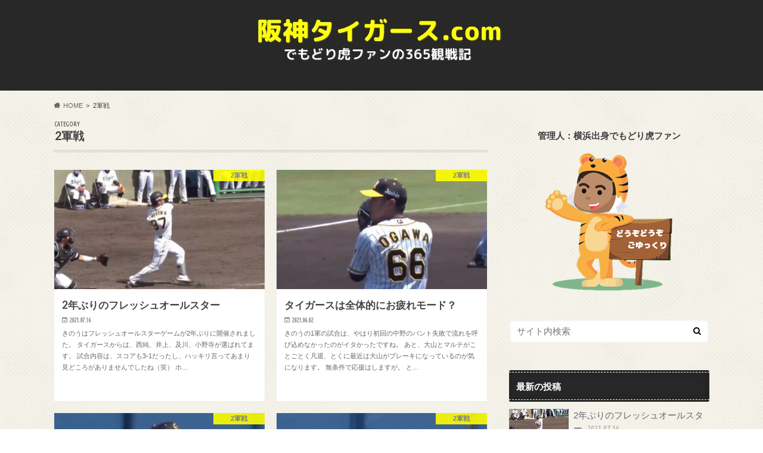

--- FILE ---
content_type: text/html; charset=UTF-8
request_url: https://hanshin-tigers.com/category/2%E8%BB%8D%E6%88%A6/
body_size: 14309
content:
<!doctype html>
<!--[if lt IE 7]><html lang="ja" class="no-js lt-ie9 lt-ie8 lt-ie7"><![endif]-->
<!--[if (IE 7)&!(IEMobile)]><html lang="ja" class="no-js lt-ie9 lt-ie8"><![endif]-->
<!--[if (IE 8)&!(IEMobile)]><html lang="ja" class="no-js lt-ie9"><![endif]-->
<!--[if gt IE 8]><!--> <html lang="ja" class="no-js"><!--<![endif]-->

<head>
<meta charset="utf-8">
<meta http-equiv="X-UA-Compatible" content="IE=edge">
<title>2軍戦 アーカイブ - 阪神タイガース.com ～ でもどり虎ファンの365観戦記</title>
<meta name="HandheldFriendly" content="True">
<meta name="MobileOptimized" content="320">
<meta name="viewport" content="width=device-width, initial-scale=1.0, minimum-scale=1.0, maximum-scale=1.0, user-scalable=no">

<link rel="apple-touch-icon" href="https://hanshin-tigers.com/wp-content/uploads/2018/02/tigers_favicon_ap.png"><link rel="icon" href="https://hanshin-tigers.com/wp-content/uploads/2018/02/tigers_favicon.png">
<link rel="pingback" href="https://hanshin-tigers.com/xmlrpc.php">

<!--[if IE]>
<link rel="shortcut icon" href="https://hanshin-tigers.com/wp-content/uploads/2018/02/tigers_favicon_ie.ico"><![endif]-->
<!--[if lt IE 9]>
<script src="//html5shiv.googlecode.com/svn/trunk/html5.js"></script>
<script src="//css3-mediaqueries-js.googlecode.com/svn/trunk/css3-mediaqueries.js"></script>
<![endif]-->

<!-- GAタグ -->
<script async src="https://www.googletagmanager.com/gtag/js?id=UA-113717491-1"></script>
<script>
  window.dataLayer = window.dataLayer || [];
  function gtag(){dataLayer.push(arguments);}
  gtag('js', new Date());

  gtag('config', 'UA-113717491-1');
</script>

<!-- Global site tag (gtag.js) - Google Analytics -->
<script async src="https://www.googletagmanager.com/gtag/js?id=UA-113717491-1"></script>
<script>
  window.dataLayer = window.dataLayer || [];
  function gtag(){dataLayer.push(arguments);}
  gtag('js', new Date());

  gtag('config', 'UA-113717491-1');
</script>
<meta name='robots' content='index, follow, max-image-preview:large, max-snippet:-1, max-video-preview:-1' />

	<!-- This site is optimized with the Yoast SEO plugin v20.1 - https://yoast.com/wordpress/plugins/seo/ -->
	<link rel="canonical" href="https://hanshin-tigers.com/category/2軍戦/" />
	<link rel="next" href="https://hanshin-tigers.com/category/2%e8%bb%8d%e6%88%a6/page/2/" />
	<meta property="og:locale" content="ja_JP" />
	<meta property="og:type" content="article" />
	<meta property="og:title" content="2軍戦 アーカイブ - 阪神タイガース.com ～ でもどり虎ファンの365観戦記" />
	<meta property="og:url" content="https://hanshin-tigers.com/category/2軍戦/" />
	<meta property="og:site_name" content="阪神タイガース.com ～ でもどり虎ファンの365観戦記" />
	<meta name="twitter:card" content="summary_large_image" />
	<script type="application/ld+json" class="yoast-schema-graph">{"@context":"https://schema.org","@graph":[{"@type":"CollectionPage","@id":"https://hanshin-tigers.com/category/2%e8%bb%8d%e6%88%a6/","url":"https://hanshin-tigers.com/category/2%e8%bb%8d%e6%88%a6/","name":"2軍戦 アーカイブ - 阪神タイガース.com ～ でもどり虎ファンの365観戦記","isPartOf":{"@id":"https://hanshin-tigers.com/#website"},"primaryImageOfPage":{"@id":"https://hanshin-tigers.com/category/2%e8%bb%8d%e6%88%a6/#primaryimage"},"image":{"@id":"https://hanshin-tigers.com/category/2%e8%bb%8d%e6%88%a6/#primaryimage"},"thumbnailUrl":"https://hanshin-tigers.com/wp-content/uploads/2021/07/210716-e.jpg","breadcrumb":{"@id":"https://hanshin-tigers.com/category/2%e8%bb%8d%e6%88%a6/#breadcrumb"},"inLanguage":"ja"},{"@type":"ImageObject","inLanguage":"ja","@id":"https://hanshin-tigers.com/category/2%e8%bb%8d%e6%88%a6/#primaryimage","url":"https://hanshin-tigers.com/wp-content/uploads/2021/07/210716-e.jpg","contentUrl":"https://hanshin-tigers.com/wp-content/uploads/2021/07/210716-e.jpg","width":700,"height":423,"caption":"210423小野寺"},{"@type":"BreadcrumbList","@id":"https://hanshin-tigers.com/category/2%e8%bb%8d%e6%88%a6/#breadcrumb","itemListElement":[{"@type":"ListItem","position":1,"name":"ホーム","item":"https://hanshin-tigers.com/"},{"@type":"ListItem","position":2,"name":"2軍戦"}]},{"@type":"WebSite","@id":"https://hanshin-tigers.com/#website","url":"https://hanshin-tigers.com/","name":"阪神タイガース.com ～ でもどり虎ファンの365観戦記","description":"全試合プレイボールからゲームセットまで観戦 ～ 神奈川県民タイガースファンブログ","potentialAction":[{"@type":"SearchAction","target":{"@type":"EntryPoint","urlTemplate":"https://hanshin-tigers.com/?s={search_term_string}"},"query-input":"required name=search_term_string"}],"inLanguage":"ja"}]}</script>
	<!-- / Yoast SEO plugin. -->


<link rel='dns-prefetch' href='//ajax.googleapis.com' />
<link rel='dns-prefetch' href='//fonts.googleapis.com' />
<link rel='dns-prefetch' href='//maxcdn.bootstrapcdn.com' />
<link rel='dns-prefetch' href='//s.w.org' />
<link rel="alternate" type="application/rss+xml" title="阪神タイガース.com ～ でもどり虎ファンの365観戦記 &raquo; フィード" href="https://hanshin-tigers.com/feed/" />
<link rel="alternate" type="application/rss+xml" title="阪神タイガース.com ～ でもどり虎ファンの365観戦記 &raquo; コメントフィード" href="https://hanshin-tigers.com/comments/feed/" />
<link rel="alternate" type="application/rss+xml" title="阪神タイガース.com ～ でもどり虎ファンの365観戦記 &raquo; 2軍戦 カテゴリーのフィード" href="https://hanshin-tigers.com/category/2%e8%bb%8d%e6%88%a6/feed/" />
<script type="text/javascript">
window._wpemojiSettings = {"baseUrl":"https:\/\/s.w.org\/images\/core\/emoji\/14.0.0\/72x72\/","ext":".png","svgUrl":"https:\/\/s.w.org\/images\/core\/emoji\/14.0.0\/svg\/","svgExt":".svg","source":{"concatemoji":"https:\/\/hanshin-tigers.com\/wp-includes\/js\/wp-emoji-release.min.js"}};
/*! This file is auto-generated */
!function(e,a,t){var n,r,o,i=a.createElement("canvas"),p=i.getContext&&i.getContext("2d");function s(e,t){var a=String.fromCharCode,e=(p.clearRect(0,0,i.width,i.height),p.fillText(a.apply(this,e),0,0),i.toDataURL());return p.clearRect(0,0,i.width,i.height),p.fillText(a.apply(this,t),0,0),e===i.toDataURL()}function c(e){var t=a.createElement("script");t.src=e,t.defer=t.type="text/javascript",a.getElementsByTagName("head")[0].appendChild(t)}for(o=Array("flag","emoji"),t.supports={everything:!0,everythingExceptFlag:!0},r=0;r<o.length;r++)t.supports[o[r]]=function(e){if(!p||!p.fillText)return!1;switch(p.textBaseline="top",p.font="600 32px Arial",e){case"flag":return s([127987,65039,8205,9895,65039],[127987,65039,8203,9895,65039])?!1:!s([55356,56826,55356,56819],[55356,56826,8203,55356,56819])&&!s([55356,57332,56128,56423,56128,56418,56128,56421,56128,56430,56128,56423,56128,56447],[55356,57332,8203,56128,56423,8203,56128,56418,8203,56128,56421,8203,56128,56430,8203,56128,56423,8203,56128,56447]);case"emoji":return!s([129777,127995,8205,129778,127999],[129777,127995,8203,129778,127999])}return!1}(o[r]),t.supports.everything=t.supports.everything&&t.supports[o[r]],"flag"!==o[r]&&(t.supports.everythingExceptFlag=t.supports.everythingExceptFlag&&t.supports[o[r]]);t.supports.everythingExceptFlag=t.supports.everythingExceptFlag&&!t.supports.flag,t.DOMReady=!1,t.readyCallback=function(){t.DOMReady=!0},t.supports.everything||(n=function(){t.readyCallback()},a.addEventListener?(a.addEventListener("DOMContentLoaded",n,!1),e.addEventListener("load",n,!1)):(e.attachEvent("onload",n),a.attachEvent("onreadystatechange",function(){"complete"===a.readyState&&t.readyCallback()})),(e=t.source||{}).concatemoji?c(e.concatemoji):e.wpemoji&&e.twemoji&&(c(e.twemoji),c(e.wpemoji)))}(window,document,window._wpemojiSettings);
</script>
<style type="text/css">
img.wp-smiley,
img.emoji {
	display: inline !important;
	border: none !important;
	box-shadow: none !important;
	height: 1em !important;
	width: 1em !important;
	margin: 0 0.07em !important;
	vertical-align: -0.1em !important;
	background: none !important;
	padding: 0 !important;
}
</style>
	<link rel='stylesheet' id='wp-block-library-css'  href='https://hanshin-tigers.com/wp-includes/css/dist/block-library/style.min.css' type='text/css' media='all' />
<style id='global-styles-inline-css' type='text/css'>
body{--wp--preset--color--black: #000000;--wp--preset--color--cyan-bluish-gray: #abb8c3;--wp--preset--color--white: #ffffff;--wp--preset--color--pale-pink: #f78da7;--wp--preset--color--vivid-red: #cf2e2e;--wp--preset--color--luminous-vivid-orange: #ff6900;--wp--preset--color--luminous-vivid-amber: #fcb900;--wp--preset--color--light-green-cyan: #7bdcb5;--wp--preset--color--vivid-green-cyan: #00d084;--wp--preset--color--pale-cyan-blue: #8ed1fc;--wp--preset--color--vivid-cyan-blue: #0693e3;--wp--preset--color--vivid-purple: #9b51e0;--wp--preset--gradient--vivid-cyan-blue-to-vivid-purple: linear-gradient(135deg,rgba(6,147,227,1) 0%,rgb(155,81,224) 100%);--wp--preset--gradient--light-green-cyan-to-vivid-green-cyan: linear-gradient(135deg,rgb(122,220,180) 0%,rgb(0,208,130) 100%);--wp--preset--gradient--luminous-vivid-amber-to-luminous-vivid-orange: linear-gradient(135deg,rgba(252,185,0,1) 0%,rgba(255,105,0,1) 100%);--wp--preset--gradient--luminous-vivid-orange-to-vivid-red: linear-gradient(135deg,rgba(255,105,0,1) 0%,rgb(207,46,46) 100%);--wp--preset--gradient--very-light-gray-to-cyan-bluish-gray: linear-gradient(135deg,rgb(238,238,238) 0%,rgb(169,184,195) 100%);--wp--preset--gradient--cool-to-warm-spectrum: linear-gradient(135deg,rgb(74,234,220) 0%,rgb(151,120,209) 20%,rgb(207,42,186) 40%,rgb(238,44,130) 60%,rgb(251,105,98) 80%,rgb(254,248,76) 100%);--wp--preset--gradient--blush-light-purple: linear-gradient(135deg,rgb(255,206,236) 0%,rgb(152,150,240) 100%);--wp--preset--gradient--blush-bordeaux: linear-gradient(135deg,rgb(254,205,165) 0%,rgb(254,45,45) 50%,rgb(107,0,62) 100%);--wp--preset--gradient--luminous-dusk: linear-gradient(135deg,rgb(255,203,112) 0%,rgb(199,81,192) 50%,rgb(65,88,208) 100%);--wp--preset--gradient--pale-ocean: linear-gradient(135deg,rgb(255,245,203) 0%,rgb(182,227,212) 50%,rgb(51,167,181) 100%);--wp--preset--gradient--electric-grass: linear-gradient(135deg,rgb(202,248,128) 0%,rgb(113,206,126) 100%);--wp--preset--gradient--midnight: linear-gradient(135deg,rgb(2,3,129) 0%,rgb(40,116,252) 100%);--wp--preset--duotone--dark-grayscale: url('#wp-duotone-dark-grayscale');--wp--preset--duotone--grayscale: url('#wp-duotone-grayscale');--wp--preset--duotone--purple-yellow: url('#wp-duotone-purple-yellow');--wp--preset--duotone--blue-red: url('#wp-duotone-blue-red');--wp--preset--duotone--midnight: url('#wp-duotone-midnight');--wp--preset--duotone--magenta-yellow: url('#wp-duotone-magenta-yellow');--wp--preset--duotone--purple-green: url('#wp-duotone-purple-green');--wp--preset--duotone--blue-orange: url('#wp-duotone-blue-orange');--wp--preset--font-size--small: 13px;--wp--preset--font-size--medium: 20px;--wp--preset--font-size--large: 36px;--wp--preset--font-size--x-large: 42px;}.has-black-color{color: var(--wp--preset--color--black) !important;}.has-cyan-bluish-gray-color{color: var(--wp--preset--color--cyan-bluish-gray) !important;}.has-white-color{color: var(--wp--preset--color--white) !important;}.has-pale-pink-color{color: var(--wp--preset--color--pale-pink) !important;}.has-vivid-red-color{color: var(--wp--preset--color--vivid-red) !important;}.has-luminous-vivid-orange-color{color: var(--wp--preset--color--luminous-vivid-orange) !important;}.has-luminous-vivid-amber-color{color: var(--wp--preset--color--luminous-vivid-amber) !important;}.has-light-green-cyan-color{color: var(--wp--preset--color--light-green-cyan) !important;}.has-vivid-green-cyan-color{color: var(--wp--preset--color--vivid-green-cyan) !important;}.has-pale-cyan-blue-color{color: var(--wp--preset--color--pale-cyan-blue) !important;}.has-vivid-cyan-blue-color{color: var(--wp--preset--color--vivid-cyan-blue) !important;}.has-vivid-purple-color{color: var(--wp--preset--color--vivid-purple) !important;}.has-black-background-color{background-color: var(--wp--preset--color--black) !important;}.has-cyan-bluish-gray-background-color{background-color: var(--wp--preset--color--cyan-bluish-gray) !important;}.has-white-background-color{background-color: var(--wp--preset--color--white) !important;}.has-pale-pink-background-color{background-color: var(--wp--preset--color--pale-pink) !important;}.has-vivid-red-background-color{background-color: var(--wp--preset--color--vivid-red) !important;}.has-luminous-vivid-orange-background-color{background-color: var(--wp--preset--color--luminous-vivid-orange) !important;}.has-luminous-vivid-amber-background-color{background-color: var(--wp--preset--color--luminous-vivid-amber) !important;}.has-light-green-cyan-background-color{background-color: var(--wp--preset--color--light-green-cyan) !important;}.has-vivid-green-cyan-background-color{background-color: var(--wp--preset--color--vivid-green-cyan) !important;}.has-pale-cyan-blue-background-color{background-color: var(--wp--preset--color--pale-cyan-blue) !important;}.has-vivid-cyan-blue-background-color{background-color: var(--wp--preset--color--vivid-cyan-blue) !important;}.has-vivid-purple-background-color{background-color: var(--wp--preset--color--vivid-purple) !important;}.has-black-border-color{border-color: var(--wp--preset--color--black) !important;}.has-cyan-bluish-gray-border-color{border-color: var(--wp--preset--color--cyan-bluish-gray) !important;}.has-white-border-color{border-color: var(--wp--preset--color--white) !important;}.has-pale-pink-border-color{border-color: var(--wp--preset--color--pale-pink) !important;}.has-vivid-red-border-color{border-color: var(--wp--preset--color--vivid-red) !important;}.has-luminous-vivid-orange-border-color{border-color: var(--wp--preset--color--luminous-vivid-orange) !important;}.has-luminous-vivid-amber-border-color{border-color: var(--wp--preset--color--luminous-vivid-amber) !important;}.has-light-green-cyan-border-color{border-color: var(--wp--preset--color--light-green-cyan) !important;}.has-vivid-green-cyan-border-color{border-color: var(--wp--preset--color--vivid-green-cyan) !important;}.has-pale-cyan-blue-border-color{border-color: var(--wp--preset--color--pale-cyan-blue) !important;}.has-vivid-cyan-blue-border-color{border-color: var(--wp--preset--color--vivid-cyan-blue) !important;}.has-vivid-purple-border-color{border-color: var(--wp--preset--color--vivid-purple) !important;}.has-vivid-cyan-blue-to-vivid-purple-gradient-background{background: var(--wp--preset--gradient--vivid-cyan-blue-to-vivid-purple) !important;}.has-light-green-cyan-to-vivid-green-cyan-gradient-background{background: var(--wp--preset--gradient--light-green-cyan-to-vivid-green-cyan) !important;}.has-luminous-vivid-amber-to-luminous-vivid-orange-gradient-background{background: var(--wp--preset--gradient--luminous-vivid-amber-to-luminous-vivid-orange) !important;}.has-luminous-vivid-orange-to-vivid-red-gradient-background{background: var(--wp--preset--gradient--luminous-vivid-orange-to-vivid-red) !important;}.has-very-light-gray-to-cyan-bluish-gray-gradient-background{background: var(--wp--preset--gradient--very-light-gray-to-cyan-bluish-gray) !important;}.has-cool-to-warm-spectrum-gradient-background{background: var(--wp--preset--gradient--cool-to-warm-spectrum) !important;}.has-blush-light-purple-gradient-background{background: var(--wp--preset--gradient--blush-light-purple) !important;}.has-blush-bordeaux-gradient-background{background: var(--wp--preset--gradient--blush-bordeaux) !important;}.has-luminous-dusk-gradient-background{background: var(--wp--preset--gradient--luminous-dusk) !important;}.has-pale-ocean-gradient-background{background: var(--wp--preset--gradient--pale-ocean) !important;}.has-electric-grass-gradient-background{background: var(--wp--preset--gradient--electric-grass) !important;}.has-midnight-gradient-background{background: var(--wp--preset--gradient--midnight) !important;}.has-small-font-size{font-size: var(--wp--preset--font-size--small) !important;}.has-medium-font-size{font-size: var(--wp--preset--font-size--medium) !important;}.has-large-font-size{font-size: var(--wp--preset--font-size--large) !important;}.has-x-large-font-size{font-size: var(--wp--preset--font-size--x-large) !important;}
</style>
<link rel='stylesheet' id='contact-form-7-css'  href='https://hanshin-tigers.com/wp-content/plugins/contact-form-7/includes/css/styles.css' type='text/css' media='all' />
<link rel='stylesheet' id='style-css'  href='https://hanshin-tigers.com/wp-content/themes/hummingbird/style.css' type='text/css' media='all' />
<link rel='stylesheet' id='child-style-css'  href='https://hanshin-tigers.com/wp-content/themes/hummingbird_custom/style.css' type='text/css' media='all' />
<link rel='stylesheet' id='shortcode-css'  href='https://hanshin-tigers.com/wp-content/themes/hummingbird/library/css/shortcode.css' type='text/css' media='all' />
<link rel='stylesheet' id='gf_Ubuntu-css'  href='//fonts.googleapis.com/css?family=Ubuntu+Condensed' type='text/css' media='all' />
<link rel='stylesheet' id='gf_Lato-css'  href='//fonts.googleapis.com/css?family=Lato' type='text/css' media='all' />
<link rel='stylesheet' id='fontawesome-css'  href='//maxcdn.bootstrapcdn.com/font-awesome/4.6.0/css/font-awesome.min.css' type='text/css' media='all' />
<style id='akismet-widget-style-inline-css' type='text/css'>

			.a-stats {
				--akismet-color-mid-green: #357b49;
				--akismet-color-white: #fff;
				--akismet-color-light-grey: #f6f7f7;

				max-width: 350px;
				width: auto;
			}

			.a-stats * {
				all: unset;
				box-sizing: border-box;
			}

			.a-stats strong {
				font-weight: 600;
			}

			.a-stats a.a-stats__link,
			.a-stats a.a-stats__link:visited,
			.a-stats a.a-stats__link:active {
				background: var(--akismet-color-mid-green);
				border: none;
				box-shadow: none;
				border-radius: 8px;
				color: var(--akismet-color-white);
				cursor: pointer;
				display: block;
				font-family: -apple-system, BlinkMacSystemFont, 'Segoe UI', 'Roboto', 'Oxygen-Sans', 'Ubuntu', 'Cantarell', 'Helvetica Neue', sans-serif;
				font-weight: 500;
				padding: 12px;
				text-align: center;
				text-decoration: none;
				transition: all 0.2s ease;
			}

			/* Extra specificity to deal with TwentyTwentyOne focus style */
			.widget .a-stats a.a-stats__link:focus {
				background: var(--akismet-color-mid-green);
				color: var(--akismet-color-white);
				text-decoration: none;
			}

			.a-stats a.a-stats__link:hover {
				filter: brightness(110%);
				box-shadow: 0 4px 12px rgba(0, 0, 0, 0.06), 0 0 2px rgba(0, 0, 0, 0.16);
			}

			.a-stats .count {
				color: var(--akismet-color-white);
				display: block;
				font-size: 1.5em;
				line-height: 1.4;
				padding: 0 13px;
				white-space: nowrap;
			}
		
</style>
<script type='text/javascript' src='//ajax.googleapis.com/ajax/libs/jquery/1.12.4/jquery.min.js' id='jquery-js'></script>
<link rel="https://api.w.org/" href="https://hanshin-tigers.com/wp-json/" /><link rel="alternate" type="application/json" href="https://hanshin-tigers.com/wp-json/wp/v2/categories/71" /><style type="text/css">
body{color: #3E3E3E;}
a{color: #0044cc;}
a:hover{color: #4cbdc9;}
#main article footer .post-categories li a,#main article footer .tags a{  background: #0044cc;  border:1px solid #0044cc;}
#main article footer .tags a{color:#0044cc; background: none;}
#main article footer .post-categories li a:hover,#main article footer .tags a:hover{ background:#4cbdc9;  border-color:#4cbdc9;}
input[type="text"],input[type="password"],input[type="datetime"],input[type="datetime-local"],input[type="date"],input[type="month"],input[type="time"],input[type="week"],input[type="number"],input[type="email"],input[type="url"],input[type="search"],input[type="tel"],input[type="color"],select,textarea,.field { background-color: #FFFFFF;}
/*ヘッダー*/
.header{background: #282828; color: #ffffff;}
#logo a,.nav li a,.nav_btn{color: #ffffff;}
#logo a:hover,.nav li a:hover{color:#FFFF00;}
@media only screen and (min-width: 768px) {
.nav ul {background: #0E0E0E;}
.nav li ul.sub-menu li a{color: #BAB4B0;}
}
/*メインエリア*/
.widgettitle {background: #282828; color:  #ffffff;}
.widget li a:after{color: #282828!important;}
/* 投稿ページ */
.entry-content h2{background: #bcb8b1;}
.entry-content h3{border-color: #bcb8b1;}
.entry-content ul li:before{ background: #bcb8b1;}
.entry-content ol li:before{ background: #bcb8b1;}
/* カテゴリーラベル */
.post-list-card .post-list .eyecatch .cat-name,.top-post-list .post-list .eyecatch .cat-name,.byline .cat-name,.single .authorbox .author-newpost li .cat-name,.related-box li .cat-name,#top_carousel .cat-name{background: #ffff00; color:  #848484;}
/* CTA */
.cta-inner{ background: #0E0E0E;}
/* ボタンの色 */
.btn-wrap a{background: #0044cc;border: 1px solid #0044cc;}
.btn-wrap a:hover{background: #4cbdc9;}
.btn-wrap.simple a{border:1px solid #0044cc;color:#0044cc;}
.btn-wrap.simple a:hover{background:#0044cc;}
.readmore a{border:1px solid #0044cc;color:#0044cc;}
.readmore a:hover{background:#0044cc;color:#fff;}
/* サイドバー */
.widget a{text-decoration:none; color:#666666;}
.widget a:hover{color:#999999;}
/*フッター*/
#footer-top{background-color: #0E0E0E; color: #CACACA;}
.footer a,#footer-top a{color: #BAB4B0;}
#footer-top .widgettitle{color: #CACACA;}
.footer {background-color: #0E0E0E;color: #CACACA;}
.footer-links li:before{ color: #282828;}
/* ページネーション */
.pagination a, .pagination span,.page-links a{border-color: #0044cc; color: #0044cc;}
.pagination .current,.pagination .current:hover,.page-links ul > li > span{background-color: #0044cc; border-color: #0044cc;}
.pagination a:hover, .pagination a:focus,.page-links a:hover, .page-links a:focus{background-color: #0044cc; color: #fff;}
/* OTHER */
ul.wpp-list li a:before{background: #282828;color: #ffffff;}
.blue-btn, .comment-reply-link, #submit { background-color: #0044cc; }
.blue-btn:hover, .comment-reply-link:hover, #submit:hover, .blue-btn:focus, .comment-reply-link:focus, #submit:focus {background-color: #4cbdc9; }
</style>
<style type="text/css" id="custom-background-css">
body.custom-background { background-image: url("https://hanshin-tigers.com/wp-content/themes/hummingbird/library/images/body_bg01.png"); background-position: left top; background-size: auto; background-repeat: repeat; background-attachment: scroll; }
</style>
			<style type="text/css" id="wp-custom-css">
			.marker_yellow {
  background: linear-gradient(transparent 60%, #ffff66 40%);
}
.marker_pink {
  background: linear-gradient(transparent 60%, #fbaffb 40%);
}
		</style>
		</head>

<body class="archive category category-71 custom-background">

<div id="container" class=" date_on">

<header class="header headercenter" role="banner">
<div id="inner-header" class="wrap cf descriptionnone">
<div id="logo" class="gf">
<p class="h1 img"><a href="https://hanshin-tigers.com"><img src="https://hanshin-tigers.com/wp-content/uploads/2021/03/new-logo4.jpg" alt="阪神タイガース.com ～ でもどり虎ファンの365観戦記"></a></p>
</div>

<nav id="g_nav" role="navigation">

</nav>
<button id="drawerBtn" class="nav_btn"></button>
<script type="text/javascript">
jQuery(function( $ ){
var menu = $('#g_nav'),
    menuBtn = $('#drawerBtn'),
    body = $(document.body),     
    menuWidth = menu.outerWidth();                
     
    menuBtn.on('click', function(){
    body.toggleClass('open');
        if(body.hasClass('open')){
            body.animate({'left' : menuWidth }, 300);            
            menu.animate({'left' : 0 }, 300);                    
        } else {
            menu.animate({'left' : -menuWidth }, 300);
            body.animate({'left' : 0 }, 300);            
        }             
    });
});    
</script>

</div>
</header>
<div id="breadcrumb" class="breadcrumb inner wrap cf"><ul itemscope itemtype="http://schema.org/BreadcrumbList"><li itemprop="itemListElement" itemscope itemtype="http://schema.org/ListItem" class="bc_homelink"><a itemprop="item" href="https://hanshin-tigers.com/"><span itemprop="name">HOME</span></a><meta itemprop="position" content="1" /></li><li itemprop="itemListElement" itemscope itemtype="http://schema.org/ListItem"><span itemprop="name">2軍戦</span><meta itemprop="position" content="2" /></li></ul></div><div id="content">
<div id="inner-content" class="wrap cf">
<main id="main" class="m-all t-all d-5of7 cf" role="main">
<div class="archivettl">
<h1 class="archive-title h2">
<span class="gf">CATEGORY</span> 2軍戦</h1>
</div>

		<div class="post-list-card cf">


<article class="post-list cf animated fadeInUp" role="article">
<a href="https://hanshin-tigers.com/fresh-allster-game/" rel="bookmark" title="2年ぶりのフレッシュオールスター">


<figure class="eyecatch">
<img width="360" height="230" src="https://hanshin-tigers.com/wp-content/uploads/2021/07/210716-e-360x230.jpg" class="attachment-home-thum size-home-thum wp-post-image" alt="210423小野寺" /><span class="cat-name cat-id-71">2軍戦</span>
</figure>

<section class="entry-content cf">
<h1 class="h2 entry-title">2年ぶりのフレッシュオールスター</h1>

<p class="byline entry-meta vcard">
<span class="date gf updated">2021.07.16</span>
<span class="author" style="display: none;">toramasa31k</span>
</p>

<div class="description"><p>きのうはフレッシュオールスターゲームが2年ぶりに開催されました。 タイガースからは、西純、井上、及川、小野寺が選ばれてます。 試合内容は、スコアも3-1だったし、ハッキリ言ってあまり見どころがありませんでしたね（笑） ホ&#8230;</p>
</div>

</section>
</a>
</article>


<article class="post-list cf animated fadeInUp" role="article">
<a href="https://hanshin-tigers.com/western-210601/" rel="bookmark" title="タイガースは全体的にお疲れモード？">


<figure class="eyecatch">
<img width="360" height="230" src="https://hanshin-tigers.com/wp-content/uploads/2021/06/210602-e-360x230.jpg" class="attachment-home-thum size-home-thum wp-post-image" alt="210601小川" loading="lazy" /><span class="cat-name cat-id-71">2軍戦</span>
</figure>

<section class="entry-content cf">
<h1 class="h2 entry-title">タイガースは全体的にお疲れモード？</h1>

<p class="byline entry-meta vcard">
<span class="date gf updated">2021.06.02</span>
<span class="author" style="display: none;">toramasa31k</span>
</p>

<div class="description"><p>きのうの1軍の試合は、やはり初回の中野のバント失敗で流れを呼び込めなかったのがイタかったですね。 あと、大山とマルテがことごとく凡退、とくに最近は大山がブレーキになっているのが気になります。 無条件で応援はしますが。 と&#8230;</p>
</div>

</section>
</a>
</article>


<article class="post-list cf animated fadeInUp" role="article">
<a href="https://hanshin-tigers.com/western-210522/" rel="bookmark" title="まさかまた振り出しに戻るなんて…">


<figure class="eyecatch">
<img width="360" height="230" src="https://hanshin-tigers.com/wp-content/uploads/2021/05/210523-e-360x230.jpg" class="attachment-home-thum size-home-thum wp-post-image" alt="210513藤浪2" loading="lazy" /><span class="cat-name cat-id-71">2軍戦</span>
</figure>

<section class="entry-content cf">
<h1 class="h2 entry-title">まさかまた振り出しに戻るなんて…</h1>

<p class="byline entry-meta vcard">
<span class="date gf updated">2021.05.23</span>
<span class="author" style="display: none;">toramasa31k</span>
</p>

<div class="description"><p>カープとのカードが延期となり、交流戦まで5日空くことになったので鳴尾浜に調整出場する選手が大挙。 スタメンのオーダーはこんな感じになりました。 1．近本（中） 2．中野（遊） 3．糸井（指） 4．大山（三） 5．佐藤輝（&#8230;</p>
</div>

</section>
</a>
</article>


<article class="post-list cf animated fadeInUp" role="article">
<a href="https://hanshin-tigers.com/western-210513/" rel="bookmark" title="炎上したけど中継ぎってわけには…">


<figure class="eyecatch">
<img width="360" height="230" src="https://hanshin-tigers.com/wp-content/uploads/2021/05/210514-e-360x230.jpg" class="attachment-home-thum size-home-thum wp-post-image" alt="210513藤浪" loading="lazy" /><span class="cat-name cat-id-71">2軍戦</span>
</figure>

<section class="entry-content cf">
<h1 class="h2 entry-title">炎上したけど中継ぎってわけには…</h1>

<p class="byline entry-meta vcard">
<span class="date gf updated">2021.05.14</span>
<span class="author" style="display: none;">toramasa31k</span>
</p>

<div class="description"><p>藤浪が大炎上という見出しがネットを賑わせていますが、実際の投球を見るとそれほど悪くはなかったと思います。 たしかに5回7失点という数字だけ見ると酷い。でも失点した3回と5回以外はまぁまぁでした。 というより、やっぱり藤浪&#8230;</p>
</div>

</section>
</a>
</article>


<article class="post-list cf animated fadeInUp" role="article">
<a href="https://hanshin-tigers.com/western-210512/" rel="bookmark" title="小野寺とローテーションが悩ましい">


<figure class="eyecatch">
<img width="360" height="230" src="https://hanshin-tigers.com/wp-content/uploads/2021/05/210513-e-360x230.jpg" class="attachment-home-thum size-home-thum wp-post-image" alt="210512小野寺" loading="lazy" /><span class="cat-name cat-id-71">2軍戦</span>
</figure>

<section class="entry-content cf">
<h1 class="h2 entry-title">小野寺とローテーションが悩ましい</h1>

<p class="byline entry-meta vcard">
<span class="date gf updated">2021.05.13</span>
<span class="author" style="display: none;">toramasa31k</span>
</p>

<div class="description"><p>きのうのファームは、小野寺の一人舞台でしたね。 いまの小野寺は「打率.340（1位）　本塁打 4（2位）　打点 21（2位）　OPS.966（1位）」という素晴らしい数字を残してます。 ホームランはリチャードが7本と一歩&#8230;</p>
</div>

</section>
</a>
</article>


<article class="post-list cf animated fadeInUp" role="article">
<a href="https://hanshin-tigers.com/western-210511/" rel="bookmark" title="及川がすごくいいピッチング！これは…">


<figure class="eyecatch">
<img width="360" height="230" src="https://hanshin-tigers.com/wp-content/uploads/2021/05/210511-e2-360x230.jpg" class="attachment-home-thum size-home-thum wp-post-image" alt="210512及川" loading="lazy" /><span class="cat-name cat-id-71">2軍戦</span>
</figure>

<section class="entry-content cf">
<h1 class="h2 entry-title">及川がすごくいいピッチング！これは…</h1>

<p class="byline entry-meta vcard">
<span class="date gf updated">2021.05.12</span>
<span class="author" style="display: none;">toramasa31k</span>
</p>

<div class="description"><p>きのうのファームの試合はなんと言っても及川のピッチングです。 いままで見た中では最高の内容でしたね。 ストレートは最速149kmでコンスタントに145km超えてましたし、変化球も全体的に低めに集まってました。 スライダー&#8230;</p>
</div>

</section>
</a>
</article>


<article class="post-list cf animated fadeInUp" role="article">
<a href="https://hanshin-tigers.com/western-210508/" rel="bookmark" title="きのうのファームはついにあのピッチャーが！">


<figure class="eyecatch">
<img width="360" height="230" src="https://hanshin-tigers.com/wp-content/uploads/2021/05/210508-2-e-360x230.jpg" class="attachment-home-thum size-home-thum wp-post-image" alt="210508湯浅" loading="lazy" /><span class="cat-name cat-id-71">2軍戦</span>
</figure>

<section class="entry-content cf">
<h1 class="h2 entry-title">きのうのファームはついにあのピッチャーが！</h1>

<p class="byline entry-meta vcard">
<span class="date gf updated">2021.05.09</span>
<span class="author" style="display: none;">toramasa31k</span>
</p>

<div class="description"><p>きのうのファームは負けはしましたが、明るい話題のあるいい試合でしたね。 まず先発の齋藤は、今シーズンで最高の出来だったように思います。 平田監督のコメントにもあったけど、これくらいやってくれたらいつ1軍に呼ばれてもおかし&#8230;</p>
</div>

</section>
</a>
</article>


<article class="post-list cf animated fadeInUp" role="article">
<a href="https://hanshin-tigers.com/western-210506/" rel="bookmark" title="ロハス・Jr.はまだもう少し時間がかかる？">


<figure class="eyecatch">
<img width="360" height="230" src="https://hanshin-tigers.com/wp-content/uploads/2021/05/210506-e-360x230.jpg" class="attachment-home-thum size-home-thum wp-post-image" alt="210506ロハス・Jr." loading="lazy" /><span class="cat-name cat-id-71">2軍戦</span>
</figure>

<section class="entry-content cf">
<h1 class="h2 entry-title">ロハス・Jr.はまだもう少し時間がかかる？</h1>

<p class="byline entry-meta vcard">
<span class="date gf updated">2021.05.07</span>
<span class="author" style="display: none;">toramasa31k</span>
</p>

<div class="description"><p>登録抹消になった大山の代わりに、今日のベイスターズ戦でチェンを投げ抹消にしてロハス・Jr.を上げるという噂もありますね。 でもロハス・Jr.はまだちょっと時間がかかりそうです。 いい当たりもありますが（もちろんホームラン&#8230;</p>
</div>

</section>
</a>
</article>


<article class="post-list cf animated fadeInUp" role="article">
<a href="https://hanshin-tigers.com/western-210504/" rel="bookmark" title="ドラゴンズに完璧にやられました">


<figure class="eyecatch">
<img width="360" height="230" src="https://hanshin-tigers.com/wp-content/uploads/2021/05/210504-e-360x230.jpg" class="attachment-home-thum size-home-thum wp-post-image" alt="201504村上のボーク" loading="lazy" /><span class="cat-name cat-id-71">2軍戦</span>
</figure>

<section class="entry-content cf">
<h1 class="h2 entry-title">ドラゴンズに完璧にやられました</h1>

<p class="byline entry-meta vcard">
<span class="date gf updated">2021.05.05</span>
<span class="author" style="display: none;">toramasa31k</span>
</p>

<div class="description"><p>由宇でカープ戦というファンに優しくないカードがやっと終わってここから暫く2軍戦を映像で楽しめます。 と思ったら、きのうはまったくタイガースに良いところがない試合展開となりガッカリ。 期待の先発村上が試合を作れなかったのは&#8230;</p>
</div>

</section>
</a>
</article>


<article class="post-list cf animated fadeInUp" role="article">
<a href="https://hanshin-tigers.com/farm-chat-210502/" rel="bookmark" title="ロハスとアルカンタラにちょっとだけ期待（汗）">


<figure class="eyecatch">
<img width="360" height="230" src="https://hanshin-tigers.com/wp-content/uploads/2021/05/210501-e2-360x230.jpg" class="attachment-home-thum size-home-thum wp-post-image" alt="アルカンタラ210501" loading="lazy" /><span class="cat-name cat-id-71">2軍戦</span>
</figure>

<section class="entry-content cf">
<h1 class="h2 entry-title">ロハスとアルカンタラにちょっとだけ期待（汗）</h1>

<p class="byline entry-meta vcard">
<span class="date gf updated">2021.05.02</span>
<span class="author" style="display: none;">toramasa31k</span>
</p>

<div class="description"><p>きのうも由宇です。広島に住んでるタイガースファンが得する日ですね。 映像は観られませんでしたが、きのうロハス・Jr.とアルカンタラが心配と書いたら・・、 ロハス・Jr.は4打数3安打でホームラン1本のサイクルヒット未遂。&#8230;</p>
</div>

</section>
</a>
</article>


<article class="post-list cf animated fadeInUp" role="article">
<a href="https://hanshin-tigers.com/farm-chat-210501/" rel="bookmark" title="ロハスとアルカンタラがちょっとだけ心配">


<figure class="eyecatch">
<img width="360" height="230" src="https://hanshin-tigers.com/wp-content/uploads/2021/05/210501-e-360x230.jpg" class="attachment-home-thum size-home-thum wp-post-image" alt="ロハスもちょっと心配" loading="lazy" /><span class="cat-name cat-id-71">2軍戦</span>
</figure>

<section class="entry-content cf">
<h1 class="h2 entry-title">ロハスとアルカンタラがちょっとだけ心配</h1>

<p class="byline entry-meta vcard">
<span class="date gf updated">2021.05.01</span>
<span class="author" style="display: none;">toramasa31k</span>
</p>

<div class="description"><p>きのうは由宇だから映像なし。 コロナでゴールデンウィークも家で過ごす人が多いのに由宇って…。ホントに迷惑です。 試合は及川がまぁまぁのピッチングだったみたいですね。2つ被弾しましたが、きのうは三振が獲れていました。 その&#8230;</p>
</div>

</section>
</a>
</article>


<article class="post-list cf animated fadeInUp" role="article">
<a href="https://hanshin-tigers.com/western-210427/" rel="bookmark" title="とにかく無理させるのはやめましょう！">


<figure class="eyecatch">
<img width="360" height="230" src="https://hanshin-tigers.com/wp-content/uploads/2021/04/210427-e-360x230.jpg" class="attachment-home-thum size-home-thum wp-post-image" alt="210427岩田" loading="lazy" /><span class="cat-name cat-id-71">2軍戦</span>
</figure>

<section class="entry-content cf">
<h1 class="h2 entry-title">とにかく無理させるのはやめましょう！</h1>

<p class="byline entry-meta vcard">
<span class="date gf updated">2021.04.28</span>
<span class="author" style="display: none;">toramasa31k</span>
</p>

<div class="description"><p>きのうのファームの試合はなんと言っても長坂の頭部へのデッドボールがビックリしました。 当たった直後にうつぶせになって動きませんでしたが、あれは「動けない」のではなく「動かないように」していたのでしょう。 「頭部打撲」と診&#8230;</p>
</div>

</section>
</a>
</article>



</div>
	
<nav class="pagination cf"><ul class='page-numbers'>
	<li><span aria-current="page" class="page-numbers current">1</span></li>
	<li><a class="page-numbers" href="https://hanshin-tigers.com/category/2%E8%BB%8D%E6%88%A6/page/2/">2</a></li>
	<li><a class="page-numbers" href="https://hanshin-tigers.com/category/2%E8%BB%8D%E6%88%A6/page/3/">3</a></li>
	<li><a class="next page-numbers" href="https://hanshin-tigers.com/category/2%E8%BB%8D%E6%88%A6/page/2/">></a></li>
</ul>
</nav>

</main>
<div id="sidebar1" class="sidebar m-all t-all d-2of7 last-col cf" role="complementary">




<div id="text-9" class="widget widget_text">			<div class="textwidget"><p style="text-align: center;"><b>管理人：横浜出身でもどり虎ファン</b></p>
<p><img loading="lazy" class="aligncenter size-full wp-image-458" src="https://hanshin-tigers.com/wp-content/uploads/2018/02/douzo01.png" alt="どうぞごゆっくり" width="220" height="235" /></p>
</div>
		</div><div id="search-2" class="widget widget_search"><form role="search" method="get" id="searchform" class="searchform" action="https://hanshin-tigers.com/">
<div>
<label for="s" class="screen-reader-text"></label>
<input type="search" id="s" name="s" value="" placeholder="サイト内検索" /><button type="submit" id="searchsubmit" ><i class="fa fa-search"></i></button>
</div>
</form></div>        <div id="newentryimagewidget-2" class="widget widget_newentryimagewidget">            <h4 class="widgettitle"><span>最新の投稿</span></h4>			<ul>
												<li>
			<a class="cf" href="https://hanshin-tigers.com/fresh-allster-game/" title="2年ぶりのフレッシュオールスター">
						<figure class="eyecatch">
			<img width="360" height="230" src="https://hanshin-tigers.com/wp-content/uploads/2021/07/210716-e-360x230.jpg" class="attachment-home-thum size-home-thum wp-post-image" alt="210423小野寺" loading="lazy" />			</figure>
						2年ぶりのフレッシュオールスター			<span class="date gf">2021.07.16</span>
			</a>
			</li>
						<li>
			<a class="cf" href="https://hanshin-tigers.com/lost-again/" title="いまは勢いがなくても…">
						<figure class="eyecatch">
			<img width="360" height="230" src="https://hanshin-tigers.com/wp-content/uploads/2021/07/210712-e-360x230.jpg" class="attachment-home-thum size-home-thum wp-post-image" alt="210711矢野監督" loading="lazy" />			</figure>
						いまは勢いがなくても…			<span class="date gf">2021.07.12</span>
			</a>
			</li>
						<li>
			<a class="cf" href="https://hanshin-tigers.com/yano-is-dying/" title="近本がサイン盗み？矢野監督はそんな覚悟で戦ってませんよ！">
						<figure class="eyecatch">
			<img width="360" height="230" src="https://hanshin-tigers.com/wp-content/uploads/2021/07/210707-e-360x230.jpg" class="attachment-home-thum size-home-thum wp-post-image" alt="210706近本" loading="lazy" />			</figure>
						近本がサイン盗み？矢野監督はそんな覚悟で戦ってませんよ！			<span class="date gf">2021.07.07</span>
			</a>
			</li>
						<li>
			<a class="cf" href="https://hanshin-tigers.com/the-place-to-step-on/" title="いよいよ正念場、今日から9連戦">
						<figure class="eyecatch">
			<img width="360" height="230" src="https://hanshin-tigers.com/wp-content/uploads/2021/07/210706-e-360x230.jpg" class="attachment-home-thum size-home-thum wp-post-image" alt="210704大山" loading="lazy" />			</figure>
						いよいよ正念場、今日から9連戦			<span class="date gf">2021.07.06</span>
			</a>
			</li>
						<li>
			<a class="cf" href="https://hanshin-tigers.com/good-luck-nakatani/" title="中谷がソフトバンクの二保とトレード！！">
						<figure class="eyecatch">
			<img width="360" height="230" src="https://hanshin-tigers.com/wp-content/uploads/2021/07/210702-e-360x230.jpg" class="attachment-home-thum size-home-thum wp-post-image" alt="210702中谷1" loading="lazy" />			</figure>
						中谷がソフトバンクの二保とトレード！！			<span class="date gf">2021.07.02</span>
			</a>
			</li>
									</ul>
        </div>        <div id="categories-2" class="widget widget_categories"><h4 class="widgettitle"><span>カテゴリー</span></h4>
			<ul>
					<li class="cat-item cat-item-71 current-cat"><a aria-current="page" href="https://hanshin-tigers.com/category/2%e8%bb%8d%e6%88%a6/">2軍戦 <span class="count">(33)</span></a>
</li>
	<li class="cat-item cat-item-12"><a href="https://hanshin-tigers.com/category/fan-of-tigers/">タイガースファン <span class="count">(34)</span></a>
</li>
	<li class="cat-item cat-item-27"><a href="https://hanshin-tigers.com/category/idle-talk/">雑談 <span class="count">(11)</span></a>
</li>
	<li class="cat-item cat-item-37"><a href="https://hanshin-tigers.com/category/war-score/">戦評 <span class="count">(43)</span></a>
</li>
	<li class="cat-item cat-item-36"><a href="https://hanshin-tigers.com/category/campnews/">キャンプ便り <span class="count">(8)</span></a>
</li>
	<li class="cat-item cat-item-2"><a href="https://hanshin-tigers.com/category/boyhood/">少年時代 <span class="count">(6)</span></a>
</li>
	<li class="cat-item cat-item-25"><a href="https://hanshin-tigers.com/category/forecast2018/">2018年予想 <span class="count">(18)</span></a>
</li>
			</ul>

			</div>
<div id="scrollfix" class="add cf">
<div id="custom_html-3" class="widget_text widget widget_custom_html"><div class="textwidget custom-html-widget"><script async src="//pagead2.googlesyndication.com/pagead/js/adsbygoogle.js"></script>
<!-- レクタングル04サイド -->
<ins class="adsbygoogle"
     style="display:inline-block;width:336px;height:280px"
     data-ad-client="ca-pub-1515742624674051"
     data-ad-slot="7980208201"></ins>
<script>
(adsbygoogle = window.adsbygoogle || []).push({});
</script>
</div></div></div>

</div></div>
</div>
<div id="page-top">
	<a href="#header" title="ページトップへ"><i class="fa fa-chevron-up"></i></a>
</div>
<div id="footer-top" class="wow animated fadeIn cf">
	<div class="inner wrap">
					<div class="m-all t-1of2 d-1of3">
			<div id="tag_cloud-3" class="widget footerwidget widget_tag_cloud"><h4 class="widgettitle"><span>タグ</span></h4><div class="tagcloud"><a href="https://hanshin-tigers.com/tag/%e9%98%aa%e7%a5%9e%e3%82%bf%e3%82%a4%e3%82%ac%e3%83%bc%e3%82%b9/" class="tag-cloud-link tag-link-3 tag-link-position-1" style="font-size: 22pt;" aria-label="阪神タイガース (71個の項目)">阪神タイガース</a>
<a href="https://hanshin-tigers.com/tag/%e8%a5%bf%e7%b4%94%e7%9f%a2/" class="tag-cloud-link tag-link-72 tag-link-position-2" style="font-size: 10.777777777778pt;" aria-label="西純矢 (6個の項目)">西純矢</a>
<a href="https://hanshin-tigers.com/tag/%e5%8f%8a%e5%b7%9d%e9%9b%85%e8%b2%b4/" class="tag-cloud-link tag-link-75 tag-link-position-3" style="font-size: 13.666666666667pt;" aria-label="及川雅貴 (12個の項目)">及川雅貴</a>
<a href="https://hanshin-tigers.com/tag/%e4%ba%95%e4%b8%8a%e5%ba%83%e5%a4%a7/" class="tag-cloud-link tag-link-76 tag-link-position-4" style="font-size: 9.1111111111111pt;" aria-label="井上広大 (4個の項目)">井上広大</a>
<a href="https://hanshin-tigers.com/tag/%e5%b0%8f%e9%87%8e%e5%af%ba%e6%9a%96/" class="tag-cloud-link tag-link-84 tag-link-position-5" style="font-size: 10pt;" aria-label="小野寺暖 (5個の項目)">小野寺暖</a>
<a href="https://hanshin-tigers.com/tag/%e9%ab%98%e5%b1%b1%e4%bf%8a/" class="tag-cloud-link tag-link-78 tag-link-position-6" style="font-size: 9.1111111111111pt;" aria-label="高山俊 (4個の項目)">高山俊</a>
<a href="https://hanshin-tigers.com/tag/%e6%b9%af%e6%b5%85%e4%ba%ac%e5%b7%b1/" class="tag-cloud-link tag-link-110 tag-link-position-7" style="font-size: 10pt;" aria-label="湯浅京己 (5個の項目)">湯浅京己</a>
<a href="https://hanshin-tigers.com/tag/%e9%bd%8b%e8%97%a4%e5%8f%8b%e8%b2%b4%e5%93%89/" class="tag-cloud-link tag-link-83 tag-link-position-8" style="font-size: 11.333333333333pt;" aria-label="齋藤友貴哉 (7個の項目)">齋藤友貴哉</a>
<a href="https://hanshin-tigers.com/tag/%e3%83%a1%e3%83%ab%e3%83%bb%e3%83%ad%e3%83%8f%e3%82%b9%e3%83%bb%e3%82%b8%e3%83%a5%e3%83%8b%e3%82%a2/" class="tag-cloud-link tag-link-103 tag-link-position-9" style="font-size: 12.444444444444pt;" aria-label="メル・ロハス・ジュニア (9個の項目)">メル・ロハス・ジュニア</a>
<a href="https://hanshin-tigers.com/tag/%e3%83%a9%e3%82%a6%e3%83%ab%e3%83%bb%e3%82%a2%e3%83%ab%e3%82%ab%e3%83%b3%e3%82%bf%e3%83%a9/" class="tag-cloud-link tag-link-105 tag-link-position-10" style="font-size: 10pt;" aria-label="ラウル・アルカンタラ (5個の項目)">ラウル・アルカンタラ</a>
<a href="https://hanshin-tigers.com/tag/%e6%9d%91%e4%b8%8a%e9%a0%8c%e6%a8%b9/" class="tag-cloud-link tag-link-91 tag-link-position-11" style="font-size: 11.888888888889pt;" aria-label="村上頌樹 (8個の項目)">村上頌樹</a>
<a href="https://hanshin-tigers.com/tag/%e5%a4%a7%e5%b1%b1%e6%82%a0%e8%bc%94/" class="tag-cloud-link tag-link-43 tag-link-position-12" style="font-size: 14.444444444444pt;" aria-label="大山悠輔 (14個の項目)">大山悠輔</a>
<a href="https://hanshin-tigers.com/tag/%e6%b1%9f%e8%b6%8a%e5%a4%a7%e8%b3%80/" class="tag-cloud-link tag-link-57 tag-link-position-13" style="font-size: 9.1111111111111pt;" aria-label="江越大賀 (4個の項目)">江越大賀</a>
<a href="https://hanshin-tigers.com/tag/%e8%97%a4%e6%b5%aa%e6%99%8b%e5%a4%aa%e9%83%8e/" class="tag-cloud-link tag-link-51 tag-link-position-14" style="font-size: 14.111111111111pt;" aria-label="藤浪晋太郎 (13個の項目)">藤浪晋太郎</a>
<a href="https://hanshin-tigers.com/tag/%e9%b3%a5%e8%b0%b7%e6%95%ac/" class="tag-cloud-link tag-link-44 tag-link-position-15" style="font-size: 11.888888888889pt;" aria-label="鳥谷敬 (8個の項目)">鳥谷敬</a>
<a href="https://hanshin-tigers.com/tag/%e3%82%a6%e3%82%a3%e3%83%aa%e3%83%b3%e3%83%bb%e3%83%ad%e3%82%b5%e3%83%aa%e3%82%aa/" class="tag-cloud-link tag-link-65 tag-link-position-16" style="font-size: 9.1111111111111pt;" aria-label="ウィリン・ロサリオ (4個の項目)">ウィリン・ロサリオ</a>
<a href="https://hanshin-tigers.com/tag/%e5%ba%83%e5%b3%b6%e3%82%ab%e3%83%bc%e3%83%97/" class="tag-cloud-link tag-link-29 tag-link-position-17" style="font-size: 9.1111111111111pt;" aria-label="広島カープ (4個の項目)">広島カープ</a>
<a href="https://hanshin-tigers.com/tag/%e6%98%9f%e9%87%8e%e7%9b%a3%e7%9d%a3/" class="tag-cloud-link tag-link-26 tag-link-position-18" style="font-size: 8pt;" aria-label="星野監督 (3個の項目)">星野監督</a>
<a href="https://hanshin-tigers.com/tag/%e6%88%a6%e5%8a%9b%e4%ba%88%e6%83%b3/" class="tag-cloud-link tag-link-24 tag-link-position-19" style="font-size: 12.444444444444pt;" aria-label="戦力予想 (9個の項目)">戦力予想</a>
<a href="https://hanshin-tigers.com/tag/%e3%82%b9%e3%82%bf%e3%83%a1%e3%83%b3/" class="tag-cloud-link tag-link-19 tag-link-position-20" style="font-size: 9.1111111111111pt;" aria-label="スタメン (4個の項目)">スタメン</a>
<a href="https://hanshin-tigers.com/tag/%e3%83%ac%e3%82%ae%e3%83%a5%e3%83%a9%e3%83%bc/" class="tag-cloud-link tag-link-18 tag-link-position-21" style="font-size: 10pt;" aria-label="レギュラー (5個の項目)">レギュラー</a>
<a href="https://hanshin-tigers.com/tag/2018%e5%b9%b4/" class="tag-cloud-link tag-link-16 tag-link-position-22" style="font-size: 18.111111111111pt;" aria-label="2018年 (31個の項目)">2018年</a>
<a href="https://hanshin-tigers.com/tag/%e8%aa%ad%e5%a3%b2%e3%82%b8%e3%83%a3%e3%82%a4%e3%82%a2%e3%83%b3%e3%83%84/" class="tag-cloud-link tag-link-31 tag-link-position-23" style="font-size: 10.777777777778pt;" aria-label="読売ジャイアンツ (6個の項目)">読売ジャイアンツ</a>
<a href="https://hanshin-tigers.com/tag/%e9%87%91%e6%9c%ac%e7%9b%a3%e7%9d%a3/" class="tag-cloud-link tag-link-14 tag-link-position-24" style="font-size: 13.333333333333pt;" aria-label="金本監督 (11個の項目)">金本監督</a>
<a href="https://hanshin-tigers.com/tag/%e6%8e%9b%e5%b8%83/" class="tag-cloud-link tag-link-6 tag-link-position-25" style="font-size: 9.1111111111111pt;" aria-label="掛布 (4個の項目)">掛布</a>
<a href="https://hanshin-tigers.com/tag/%e6%a8%aa%e6%b5%9cdena%e3%83%99%e3%82%a4%e3%82%b9%e3%82%bf%e3%83%bc%e3%82%ba/" class="tag-cloud-link tag-link-30 tag-link-position-26" style="font-size: 10.777777777778pt;" aria-label="横浜DeNAベイスターズ (6個の項目)">横浜DeNAベイスターズ</a>
<a href="https://hanshin-tigers.com/tag/%e4%b8%ad%e6%97%a5%e3%83%89%e3%83%a9%e3%82%b4%e3%83%b3%e3%82%ba/" class="tag-cloud-link tag-link-32 tag-link-position-27" style="font-size: 12.444444444444pt;" aria-label="中日ドラゴンズ (9個の項目)">中日ドラゴンズ</a>
<a href="https://hanshin-tigers.com/tag/%e3%82%aa%e3%83%bc%e3%83%97%e3%83%b3%e6%88%a6/" class="tag-cloud-link tag-link-47 tag-link-position-28" style="font-size: 14.666666666667pt;" aria-label="オープン戦 (15個の項目)">オープン戦</a>
<a href="https://hanshin-tigers.com/tag/%e6%9d%b1%e4%ba%ac%e3%83%a4%e3%82%af%e3%83%ab%e3%83%88%e3%82%b9%e3%83%af%e3%83%ad%e3%83%bc%e3%82%ba/" class="tag-cloud-link tag-link-33 tag-link-position-29" style="font-size: 10.777777777778pt;" aria-label="東京ヤクルトスワローズ (6個の項目)">東京ヤクルトスワローズ</a>
<a href="https://hanshin-tigers.com/tag/%e3%82%ad%e3%83%a3%e3%83%b3%e3%83%97/" class="tag-cloud-link tag-link-34 tag-link-position-30" style="font-size: 11.888888888889pt;" aria-label="キャンプ (8個の項目)">キャンプ</a></div>
</div>			</div>
				
					<div class="m-all t-1of2 d-1of3">
			<div id="text-13" class="widget footerwidget widget_text">			<div class="textwidget"></div>
		</div>			</div>
				
					<div class="m-all t-1of2 d-1of3">
			<div id="text-2" class="widget footerwidget widget_text">			<div class="textwidget"><p><img loading="lazy" src="https://hanshin-tigers.com/wp-content/uploads/2021/03/Instagram-logo01.png" alt="Instagramロゴ" width="58" height="58" class="aligncenter size-full wp-image-1272" /></p>
<p><a href="https://www.instagram.com/takumi_akiyama46/" target="_blank" rel="noopener"><span style="font-size: 12pt;">秋山 拓巳</span></a>　<a href="https://www.instagram.com/ryutaro_umeno_official/" target="_blank" rel="noopener"><span style="font-size: 12pt;">梅野 隆太郎</span></a>　<a href="https://www.instagram.com/f.hojoh/" target="_blank" rel="noopener"><span style="font-size: 12pt;">北條 史也</span></a>　<a href="https://www.instagram.com/shun_takayama09/" target="_blank" rel="noopener"><span style="font-size: 12pt;">高山 俊</span></a></p>
<p><a href="https://www.instagram.com/i.kent0/" target="_blank" rel="noopener"><span style="font-size: 12pt;">糸原 健斗</span></a>　<a href="https://www.instagram.com/tigers_3_3/" target="_blank" rel="noopener"><span style="font-size: 12pt;">大山 悠輔</span></a>　<a href="https://www.instagram.com/fujinami_shintaro/" target="_blank" rel="noopener"><span style="font-size: 12pt;">藤浪 晋太郎</span></a></p>
<p>&nbsp;</p>
<p><a href="http://hanshintigers.jp" target="_blank" rel="noopener"><img loading="lazy" class="aligncenter size-full wp-image-625" src="https://hanshin-tigers.com/wp-content/uploads/2018/03/hanshin-official01.jpg" alt="公式サイト" width="200" height="40" /></a></p>
<p style="text-align: center;"><a href="https://www.instagram.com/hanshintigers_official/" target="_blank" rel="noopener"><span style="font-size: 12pt;">instagram</span></a>　　<a href="https://twitter.com/tigersdreamlink" target="_blank" rel="noopener"><span style="font-size: 12pt;">twitter</span></a>　　<a href="https://www.facebook.com/tigersdreamlink/" target="_blank" rel="noopener"><span style="font-size: 12pt;">facebook</span></a></p>
</div>
		</div>			</div>
			</div>
</div>

<footer id="footer" class="footer" role="contentinfo">
	<div id="inner-footer" class="wrap cf">
		<nav role="navigation">
			<div class="footer-links cf"><ul id="menu-%e3%83%97%e3%83%a9%e3%82%a4%e3%83%90%e3%82%b7%e3%83%bc%e3%83%9d%e3%83%aa%e3%82%b7%e3%83%bc" class="footer-nav cf"><li id="menu-item-1384" class="menu-item menu-item-type-post_type menu-item-object-page menu-item-1384"><a href="https://hanshin-tigers.com/privacy-policy/">プランバシーポリシー<span class="gf"></span></a></li>
<li id="menu-item-1394" class="menu-item menu-item-type-post_type menu-item-object-page menu-item-1394"><a href="https://hanshin-tigers.com/contact-us/">お問い合わせ<span class="gf"></span></a></li>
</ul></div>		</nav>
		<p class="source-org copyright">&copy;Copyright2026 <a href="https://hanshin-tigers.com" rel="nofollow">阪神タイガース.com ～ でもどり虎ファンの365観戦記</a>.All Rights Reserved.</p>
	</div>
</footer>
</div>
<script type='text/javascript' src='https://hanshin-tigers.com/wp-content/plugins/contact-form-7/includes/swv/js/index.js' id='swv-js'></script>
<script type='text/javascript' id='contact-form-7-js-extra'>
/* <![CDATA[ */
var wpcf7 = {"api":{"root":"https:\/\/hanshin-tigers.com\/wp-json\/","namespace":"contact-form-7\/v1"}};
/* ]]> */
</script>
<script type='text/javascript' src='https://hanshin-tigers.com/wp-content/plugins/contact-form-7/includes/js/index.js' id='contact-form-7-js'></script>
<script type='text/javascript' src='https://hanshin-tigers.com/wp-content/themes/hummingbird/library/js/scripts.js' id='main-js-js'></script>
<script type='text/javascript' src='https://hanshin-tigers.com/wp-content/themes/hummingbird/library/js/libs/modernizr.custom.min.js' id='css-modernizr-js'></script>
<script type='text/javascript' src='https://www.google.com/recaptcha/api.js?render=6LdRPZspAAAAAHu_XzWwwJD7tKDOjacHdNiyluhv' id='google-recaptcha-js'></script>
<script type='text/javascript' src='https://hanshin-tigers.com/wp-includes/js/dist/vendor/regenerator-runtime.min.js' id='regenerator-runtime-js'></script>
<script type='text/javascript' src='https://hanshin-tigers.com/wp-includes/js/dist/vendor/wp-polyfill.min.js' id='wp-polyfill-js'></script>
<script type='text/javascript' id='wpcf7-recaptcha-js-extra'>
/* <![CDATA[ */
var wpcf7_recaptcha = {"sitekey":"6LdRPZspAAAAAHu_XzWwwJD7tKDOjacHdNiyluhv","actions":{"homepage":"homepage","contactform":"contactform"}};
/* ]]> */
</script>
<script type='text/javascript' src='https://hanshin-tigers.com/wp-content/plugins/contact-form-7/modules/recaptcha/index.js' id='wpcf7-recaptcha-js'></script>
</body>
</html>

--- FILE ---
content_type: text/html; charset=utf-8
request_url: https://www.google.com/recaptcha/api2/anchor?ar=1&k=6LdRPZspAAAAAHu_XzWwwJD7tKDOjacHdNiyluhv&co=aHR0cHM6Ly9oYW5zaGluLXRpZ2Vycy5jb206NDQz&hl=en&v=PoyoqOPhxBO7pBk68S4YbpHZ&size=invisible&anchor-ms=20000&execute-ms=30000&cb=ip5ucghi08nm
body_size: 48723
content:
<!DOCTYPE HTML><html dir="ltr" lang="en"><head><meta http-equiv="Content-Type" content="text/html; charset=UTF-8">
<meta http-equiv="X-UA-Compatible" content="IE=edge">
<title>reCAPTCHA</title>
<style type="text/css">
/* cyrillic-ext */
@font-face {
  font-family: 'Roboto';
  font-style: normal;
  font-weight: 400;
  font-stretch: 100%;
  src: url(//fonts.gstatic.com/s/roboto/v48/KFO7CnqEu92Fr1ME7kSn66aGLdTylUAMa3GUBHMdazTgWw.woff2) format('woff2');
  unicode-range: U+0460-052F, U+1C80-1C8A, U+20B4, U+2DE0-2DFF, U+A640-A69F, U+FE2E-FE2F;
}
/* cyrillic */
@font-face {
  font-family: 'Roboto';
  font-style: normal;
  font-weight: 400;
  font-stretch: 100%;
  src: url(//fonts.gstatic.com/s/roboto/v48/KFO7CnqEu92Fr1ME7kSn66aGLdTylUAMa3iUBHMdazTgWw.woff2) format('woff2');
  unicode-range: U+0301, U+0400-045F, U+0490-0491, U+04B0-04B1, U+2116;
}
/* greek-ext */
@font-face {
  font-family: 'Roboto';
  font-style: normal;
  font-weight: 400;
  font-stretch: 100%;
  src: url(//fonts.gstatic.com/s/roboto/v48/KFO7CnqEu92Fr1ME7kSn66aGLdTylUAMa3CUBHMdazTgWw.woff2) format('woff2');
  unicode-range: U+1F00-1FFF;
}
/* greek */
@font-face {
  font-family: 'Roboto';
  font-style: normal;
  font-weight: 400;
  font-stretch: 100%;
  src: url(//fonts.gstatic.com/s/roboto/v48/KFO7CnqEu92Fr1ME7kSn66aGLdTylUAMa3-UBHMdazTgWw.woff2) format('woff2');
  unicode-range: U+0370-0377, U+037A-037F, U+0384-038A, U+038C, U+038E-03A1, U+03A3-03FF;
}
/* math */
@font-face {
  font-family: 'Roboto';
  font-style: normal;
  font-weight: 400;
  font-stretch: 100%;
  src: url(//fonts.gstatic.com/s/roboto/v48/KFO7CnqEu92Fr1ME7kSn66aGLdTylUAMawCUBHMdazTgWw.woff2) format('woff2');
  unicode-range: U+0302-0303, U+0305, U+0307-0308, U+0310, U+0312, U+0315, U+031A, U+0326-0327, U+032C, U+032F-0330, U+0332-0333, U+0338, U+033A, U+0346, U+034D, U+0391-03A1, U+03A3-03A9, U+03B1-03C9, U+03D1, U+03D5-03D6, U+03F0-03F1, U+03F4-03F5, U+2016-2017, U+2034-2038, U+203C, U+2040, U+2043, U+2047, U+2050, U+2057, U+205F, U+2070-2071, U+2074-208E, U+2090-209C, U+20D0-20DC, U+20E1, U+20E5-20EF, U+2100-2112, U+2114-2115, U+2117-2121, U+2123-214F, U+2190, U+2192, U+2194-21AE, U+21B0-21E5, U+21F1-21F2, U+21F4-2211, U+2213-2214, U+2216-22FF, U+2308-230B, U+2310, U+2319, U+231C-2321, U+2336-237A, U+237C, U+2395, U+239B-23B7, U+23D0, U+23DC-23E1, U+2474-2475, U+25AF, U+25B3, U+25B7, U+25BD, U+25C1, U+25CA, U+25CC, U+25FB, U+266D-266F, U+27C0-27FF, U+2900-2AFF, U+2B0E-2B11, U+2B30-2B4C, U+2BFE, U+3030, U+FF5B, U+FF5D, U+1D400-1D7FF, U+1EE00-1EEFF;
}
/* symbols */
@font-face {
  font-family: 'Roboto';
  font-style: normal;
  font-weight: 400;
  font-stretch: 100%;
  src: url(//fonts.gstatic.com/s/roboto/v48/KFO7CnqEu92Fr1ME7kSn66aGLdTylUAMaxKUBHMdazTgWw.woff2) format('woff2');
  unicode-range: U+0001-000C, U+000E-001F, U+007F-009F, U+20DD-20E0, U+20E2-20E4, U+2150-218F, U+2190, U+2192, U+2194-2199, U+21AF, U+21E6-21F0, U+21F3, U+2218-2219, U+2299, U+22C4-22C6, U+2300-243F, U+2440-244A, U+2460-24FF, U+25A0-27BF, U+2800-28FF, U+2921-2922, U+2981, U+29BF, U+29EB, U+2B00-2BFF, U+4DC0-4DFF, U+FFF9-FFFB, U+10140-1018E, U+10190-1019C, U+101A0, U+101D0-101FD, U+102E0-102FB, U+10E60-10E7E, U+1D2C0-1D2D3, U+1D2E0-1D37F, U+1F000-1F0FF, U+1F100-1F1AD, U+1F1E6-1F1FF, U+1F30D-1F30F, U+1F315, U+1F31C, U+1F31E, U+1F320-1F32C, U+1F336, U+1F378, U+1F37D, U+1F382, U+1F393-1F39F, U+1F3A7-1F3A8, U+1F3AC-1F3AF, U+1F3C2, U+1F3C4-1F3C6, U+1F3CA-1F3CE, U+1F3D4-1F3E0, U+1F3ED, U+1F3F1-1F3F3, U+1F3F5-1F3F7, U+1F408, U+1F415, U+1F41F, U+1F426, U+1F43F, U+1F441-1F442, U+1F444, U+1F446-1F449, U+1F44C-1F44E, U+1F453, U+1F46A, U+1F47D, U+1F4A3, U+1F4B0, U+1F4B3, U+1F4B9, U+1F4BB, U+1F4BF, U+1F4C8-1F4CB, U+1F4D6, U+1F4DA, U+1F4DF, U+1F4E3-1F4E6, U+1F4EA-1F4ED, U+1F4F7, U+1F4F9-1F4FB, U+1F4FD-1F4FE, U+1F503, U+1F507-1F50B, U+1F50D, U+1F512-1F513, U+1F53E-1F54A, U+1F54F-1F5FA, U+1F610, U+1F650-1F67F, U+1F687, U+1F68D, U+1F691, U+1F694, U+1F698, U+1F6AD, U+1F6B2, U+1F6B9-1F6BA, U+1F6BC, U+1F6C6-1F6CF, U+1F6D3-1F6D7, U+1F6E0-1F6EA, U+1F6F0-1F6F3, U+1F6F7-1F6FC, U+1F700-1F7FF, U+1F800-1F80B, U+1F810-1F847, U+1F850-1F859, U+1F860-1F887, U+1F890-1F8AD, U+1F8B0-1F8BB, U+1F8C0-1F8C1, U+1F900-1F90B, U+1F93B, U+1F946, U+1F984, U+1F996, U+1F9E9, U+1FA00-1FA6F, U+1FA70-1FA7C, U+1FA80-1FA89, U+1FA8F-1FAC6, U+1FACE-1FADC, U+1FADF-1FAE9, U+1FAF0-1FAF8, U+1FB00-1FBFF;
}
/* vietnamese */
@font-face {
  font-family: 'Roboto';
  font-style: normal;
  font-weight: 400;
  font-stretch: 100%;
  src: url(//fonts.gstatic.com/s/roboto/v48/KFO7CnqEu92Fr1ME7kSn66aGLdTylUAMa3OUBHMdazTgWw.woff2) format('woff2');
  unicode-range: U+0102-0103, U+0110-0111, U+0128-0129, U+0168-0169, U+01A0-01A1, U+01AF-01B0, U+0300-0301, U+0303-0304, U+0308-0309, U+0323, U+0329, U+1EA0-1EF9, U+20AB;
}
/* latin-ext */
@font-face {
  font-family: 'Roboto';
  font-style: normal;
  font-weight: 400;
  font-stretch: 100%;
  src: url(//fonts.gstatic.com/s/roboto/v48/KFO7CnqEu92Fr1ME7kSn66aGLdTylUAMa3KUBHMdazTgWw.woff2) format('woff2');
  unicode-range: U+0100-02BA, U+02BD-02C5, U+02C7-02CC, U+02CE-02D7, U+02DD-02FF, U+0304, U+0308, U+0329, U+1D00-1DBF, U+1E00-1E9F, U+1EF2-1EFF, U+2020, U+20A0-20AB, U+20AD-20C0, U+2113, U+2C60-2C7F, U+A720-A7FF;
}
/* latin */
@font-face {
  font-family: 'Roboto';
  font-style: normal;
  font-weight: 400;
  font-stretch: 100%;
  src: url(//fonts.gstatic.com/s/roboto/v48/KFO7CnqEu92Fr1ME7kSn66aGLdTylUAMa3yUBHMdazQ.woff2) format('woff2');
  unicode-range: U+0000-00FF, U+0131, U+0152-0153, U+02BB-02BC, U+02C6, U+02DA, U+02DC, U+0304, U+0308, U+0329, U+2000-206F, U+20AC, U+2122, U+2191, U+2193, U+2212, U+2215, U+FEFF, U+FFFD;
}
/* cyrillic-ext */
@font-face {
  font-family: 'Roboto';
  font-style: normal;
  font-weight: 500;
  font-stretch: 100%;
  src: url(//fonts.gstatic.com/s/roboto/v48/KFO7CnqEu92Fr1ME7kSn66aGLdTylUAMa3GUBHMdazTgWw.woff2) format('woff2');
  unicode-range: U+0460-052F, U+1C80-1C8A, U+20B4, U+2DE0-2DFF, U+A640-A69F, U+FE2E-FE2F;
}
/* cyrillic */
@font-face {
  font-family: 'Roboto';
  font-style: normal;
  font-weight: 500;
  font-stretch: 100%;
  src: url(//fonts.gstatic.com/s/roboto/v48/KFO7CnqEu92Fr1ME7kSn66aGLdTylUAMa3iUBHMdazTgWw.woff2) format('woff2');
  unicode-range: U+0301, U+0400-045F, U+0490-0491, U+04B0-04B1, U+2116;
}
/* greek-ext */
@font-face {
  font-family: 'Roboto';
  font-style: normal;
  font-weight: 500;
  font-stretch: 100%;
  src: url(//fonts.gstatic.com/s/roboto/v48/KFO7CnqEu92Fr1ME7kSn66aGLdTylUAMa3CUBHMdazTgWw.woff2) format('woff2');
  unicode-range: U+1F00-1FFF;
}
/* greek */
@font-face {
  font-family: 'Roboto';
  font-style: normal;
  font-weight: 500;
  font-stretch: 100%;
  src: url(//fonts.gstatic.com/s/roboto/v48/KFO7CnqEu92Fr1ME7kSn66aGLdTylUAMa3-UBHMdazTgWw.woff2) format('woff2');
  unicode-range: U+0370-0377, U+037A-037F, U+0384-038A, U+038C, U+038E-03A1, U+03A3-03FF;
}
/* math */
@font-face {
  font-family: 'Roboto';
  font-style: normal;
  font-weight: 500;
  font-stretch: 100%;
  src: url(//fonts.gstatic.com/s/roboto/v48/KFO7CnqEu92Fr1ME7kSn66aGLdTylUAMawCUBHMdazTgWw.woff2) format('woff2');
  unicode-range: U+0302-0303, U+0305, U+0307-0308, U+0310, U+0312, U+0315, U+031A, U+0326-0327, U+032C, U+032F-0330, U+0332-0333, U+0338, U+033A, U+0346, U+034D, U+0391-03A1, U+03A3-03A9, U+03B1-03C9, U+03D1, U+03D5-03D6, U+03F0-03F1, U+03F4-03F5, U+2016-2017, U+2034-2038, U+203C, U+2040, U+2043, U+2047, U+2050, U+2057, U+205F, U+2070-2071, U+2074-208E, U+2090-209C, U+20D0-20DC, U+20E1, U+20E5-20EF, U+2100-2112, U+2114-2115, U+2117-2121, U+2123-214F, U+2190, U+2192, U+2194-21AE, U+21B0-21E5, U+21F1-21F2, U+21F4-2211, U+2213-2214, U+2216-22FF, U+2308-230B, U+2310, U+2319, U+231C-2321, U+2336-237A, U+237C, U+2395, U+239B-23B7, U+23D0, U+23DC-23E1, U+2474-2475, U+25AF, U+25B3, U+25B7, U+25BD, U+25C1, U+25CA, U+25CC, U+25FB, U+266D-266F, U+27C0-27FF, U+2900-2AFF, U+2B0E-2B11, U+2B30-2B4C, U+2BFE, U+3030, U+FF5B, U+FF5D, U+1D400-1D7FF, U+1EE00-1EEFF;
}
/* symbols */
@font-face {
  font-family: 'Roboto';
  font-style: normal;
  font-weight: 500;
  font-stretch: 100%;
  src: url(//fonts.gstatic.com/s/roboto/v48/KFO7CnqEu92Fr1ME7kSn66aGLdTylUAMaxKUBHMdazTgWw.woff2) format('woff2');
  unicode-range: U+0001-000C, U+000E-001F, U+007F-009F, U+20DD-20E0, U+20E2-20E4, U+2150-218F, U+2190, U+2192, U+2194-2199, U+21AF, U+21E6-21F0, U+21F3, U+2218-2219, U+2299, U+22C4-22C6, U+2300-243F, U+2440-244A, U+2460-24FF, U+25A0-27BF, U+2800-28FF, U+2921-2922, U+2981, U+29BF, U+29EB, U+2B00-2BFF, U+4DC0-4DFF, U+FFF9-FFFB, U+10140-1018E, U+10190-1019C, U+101A0, U+101D0-101FD, U+102E0-102FB, U+10E60-10E7E, U+1D2C0-1D2D3, U+1D2E0-1D37F, U+1F000-1F0FF, U+1F100-1F1AD, U+1F1E6-1F1FF, U+1F30D-1F30F, U+1F315, U+1F31C, U+1F31E, U+1F320-1F32C, U+1F336, U+1F378, U+1F37D, U+1F382, U+1F393-1F39F, U+1F3A7-1F3A8, U+1F3AC-1F3AF, U+1F3C2, U+1F3C4-1F3C6, U+1F3CA-1F3CE, U+1F3D4-1F3E0, U+1F3ED, U+1F3F1-1F3F3, U+1F3F5-1F3F7, U+1F408, U+1F415, U+1F41F, U+1F426, U+1F43F, U+1F441-1F442, U+1F444, U+1F446-1F449, U+1F44C-1F44E, U+1F453, U+1F46A, U+1F47D, U+1F4A3, U+1F4B0, U+1F4B3, U+1F4B9, U+1F4BB, U+1F4BF, U+1F4C8-1F4CB, U+1F4D6, U+1F4DA, U+1F4DF, U+1F4E3-1F4E6, U+1F4EA-1F4ED, U+1F4F7, U+1F4F9-1F4FB, U+1F4FD-1F4FE, U+1F503, U+1F507-1F50B, U+1F50D, U+1F512-1F513, U+1F53E-1F54A, U+1F54F-1F5FA, U+1F610, U+1F650-1F67F, U+1F687, U+1F68D, U+1F691, U+1F694, U+1F698, U+1F6AD, U+1F6B2, U+1F6B9-1F6BA, U+1F6BC, U+1F6C6-1F6CF, U+1F6D3-1F6D7, U+1F6E0-1F6EA, U+1F6F0-1F6F3, U+1F6F7-1F6FC, U+1F700-1F7FF, U+1F800-1F80B, U+1F810-1F847, U+1F850-1F859, U+1F860-1F887, U+1F890-1F8AD, U+1F8B0-1F8BB, U+1F8C0-1F8C1, U+1F900-1F90B, U+1F93B, U+1F946, U+1F984, U+1F996, U+1F9E9, U+1FA00-1FA6F, U+1FA70-1FA7C, U+1FA80-1FA89, U+1FA8F-1FAC6, U+1FACE-1FADC, U+1FADF-1FAE9, U+1FAF0-1FAF8, U+1FB00-1FBFF;
}
/* vietnamese */
@font-face {
  font-family: 'Roboto';
  font-style: normal;
  font-weight: 500;
  font-stretch: 100%;
  src: url(//fonts.gstatic.com/s/roboto/v48/KFO7CnqEu92Fr1ME7kSn66aGLdTylUAMa3OUBHMdazTgWw.woff2) format('woff2');
  unicode-range: U+0102-0103, U+0110-0111, U+0128-0129, U+0168-0169, U+01A0-01A1, U+01AF-01B0, U+0300-0301, U+0303-0304, U+0308-0309, U+0323, U+0329, U+1EA0-1EF9, U+20AB;
}
/* latin-ext */
@font-face {
  font-family: 'Roboto';
  font-style: normal;
  font-weight: 500;
  font-stretch: 100%;
  src: url(//fonts.gstatic.com/s/roboto/v48/KFO7CnqEu92Fr1ME7kSn66aGLdTylUAMa3KUBHMdazTgWw.woff2) format('woff2');
  unicode-range: U+0100-02BA, U+02BD-02C5, U+02C7-02CC, U+02CE-02D7, U+02DD-02FF, U+0304, U+0308, U+0329, U+1D00-1DBF, U+1E00-1E9F, U+1EF2-1EFF, U+2020, U+20A0-20AB, U+20AD-20C0, U+2113, U+2C60-2C7F, U+A720-A7FF;
}
/* latin */
@font-face {
  font-family: 'Roboto';
  font-style: normal;
  font-weight: 500;
  font-stretch: 100%;
  src: url(//fonts.gstatic.com/s/roboto/v48/KFO7CnqEu92Fr1ME7kSn66aGLdTylUAMa3yUBHMdazQ.woff2) format('woff2');
  unicode-range: U+0000-00FF, U+0131, U+0152-0153, U+02BB-02BC, U+02C6, U+02DA, U+02DC, U+0304, U+0308, U+0329, U+2000-206F, U+20AC, U+2122, U+2191, U+2193, U+2212, U+2215, U+FEFF, U+FFFD;
}
/* cyrillic-ext */
@font-face {
  font-family: 'Roboto';
  font-style: normal;
  font-weight: 900;
  font-stretch: 100%;
  src: url(//fonts.gstatic.com/s/roboto/v48/KFO7CnqEu92Fr1ME7kSn66aGLdTylUAMa3GUBHMdazTgWw.woff2) format('woff2');
  unicode-range: U+0460-052F, U+1C80-1C8A, U+20B4, U+2DE0-2DFF, U+A640-A69F, U+FE2E-FE2F;
}
/* cyrillic */
@font-face {
  font-family: 'Roboto';
  font-style: normal;
  font-weight: 900;
  font-stretch: 100%;
  src: url(//fonts.gstatic.com/s/roboto/v48/KFO7CnqEu92Fr1ME7kSn66aGLdTylUAMa3iUBHMdazTgWw.woff2) format('woff2');
  unicode-range: U+0301, U+0400-045F, U+0490-0491, U+04B0-04B1, U+2116;
}
/* greek-ext */
@font-face {
  font-family: 'Roboto';
  font-style: normal;
  font-weight: 900;
  font-stretch: 100%;
  src: url(//fonts.gstatic.com/s/roboto/v48/KFO7CnqEu92Fr1ME7kSn66aGLdTylUAMa3CUBHMdazTgWw.woff2) format('woff2');
  unicode-range: U+1F00-1FFF;
}
/* greek */
@font-face {
  font-family: 'Roboto';
  font-style: normal;
  font-weight: 900;
  font-stretch: 100%;
  src: url(//fonts.gstatic.com/s/roboto/v48/KFO7CnqEu92Fr1ME7kSn66aGLdTylUAMa3-UBHMdazTgWw.woff2) format('woff2');
  unicode-range: U+0370-0377, U+037A-037F, U+0384-038A, U+038C, U+038E-03A1, U+03A3-03FF;
}
/* math */
@font-face {
  font-family: 'Roboto';
  font-style: normal;
  font-weight: 900;
  font-stretch: 100%;
  src: url(//fonts.gstatic.com/s/roboto/v48/KFO7CnqEu92Fr1ME7kSn66aGLdTylUAMawCUBHMdazTgWw.woff2) format('woff2');
  unicode-range: U+0302-0303, U+0305, U+0307-0308, U+0310, U+0312, U+0315, U+031A, U+0326-0327, U+032C, U+032F-0330, U+0332-0333, U+0338, U+033A, U+0346, U+034D, U+0391-03A1, U+03A3-03A9, U+03B1-03C9, U+03D1, U+03D5-03D6, U+03F0-03F1, U+03F4-03F5, U+2016-2017, U+2034-2038, U+203C, U+2040, U+2043, U+2047, U+2050, U+2057, U+205F, U+2070-2071, U+2074-208E, U+2090-209C, U+20D0-20DC, U+20E1, U+20E5-20EF, U+2100-2112, U+2114-2115, U+2117-2121, U+2123-214F, U+2190, U+2192, U+2194-21AE, U+21B0-21E5, U+21F1-21F2, U+21F4-2211, U+2213-2214, U+2216-22FF, U+2308-230B, U+2310, U+2319, U+231C-2321, U+2336-237A, U+237C, U+2395, U+239B-23B7, U+23D0, U+23DC-23E1, U+2474-2475, U+25AF, U+25B3, U+25B7, U+25BD, U+25C1, U+25CA, U+25CC, U+25FB, U+266D-266F, U+27C0-27FF, U+2900-2AFF, U+2B0E-2B11, U+2B30-2B4C, U+2BFE, U+3030, U+FF5B, U+FF5D, U+1D400-1D7FF, U+1EE00-1EEFF;
}
/* symbols */
@font-face {
  font-family: 'Roboto';
  font-style: normal;
  font-weight: 900;
  font-stretch: 100%;
  src: url(//fonts.gstatic.com/s/roboto/v48/KFO7CnqEu92Fr1ME7kSn66aGLdTylUAMaxKUBHMdazTgWw.woff2) format('woff2');
  unicode-range: U+0001-000C, U+000E-001F, U+007F-009F, U+20DD-20E0, U+20E2-20E4, U+2150-218F, U+2190, U+2192, U+2194-2199, U+21AF, U+21E6-21F0, U+21F3, U+2218-2219, U+2299, U+22C4-22C6, U+2300-243F, U+2440-244A, U+2460-24FF, U+25A0-27BF, U+2800-28FF, U+2921-2922, U+2981, U+29BF, U+29EB, U+2B00-2BFF, U+4DC0-4DFF, U+FFF9-FFFB, U+10140-1018E, U+10190-1019C, U+101A0, U+101D0-101FD, U+102E0-102FB, U+10E60-10E7E, U+1D2C0-1D2D3, U+1D2E0-1D37F, U+1F000-1F0FF, U+1F100-1F1AD, U+1F1E6-1F1FF, U+1F30D-1F30F, U+1F315, U+1F31C, U+1F31E, U+1F320-1F32C, U+1F336, U+1F378, U+1F37D, U+1F382, U+1F393-1F39F, U+1F3A7-1F3A8, U+1F3AC-1F3AF, U+1F3C2, U+1F3C4-1F3C6, U+1F3CA-1F3CE, U+1F3D4-1F3E0, U+1F3ED, U+1F3F1-1F3F3, U+1F3F5-1F3F7, U+1F408, U+1F415, U+1F41F, U+1F426, U+1F43F, U+1F441-1F442, U+1F444, U+1F446-1F449, U+1F44C-1F44E, U+1F453, U+1F46A, U+1F47D, U+1F4A3, U+1F4B0, U+1F4B3, U+1F4B9, U+1F4BB, U+1F4BF, U+1F4C8-1F4CB, U+1F4D6, U+1F4DA, U+1F4DF, U+1F4E3-1F4E6, U+1F4EA-1F4ED, U+1F4F7, U+1F4F9-1F4FB, U+1F4FD-1F4FE, U+1F503, U+1F507-1F50B, U+1F50D, U+1F512-1F513, U+1F53E-1F54A, U+1F54F-1F5FA, U+1F610, U+1F650-1F67F, U+1F687, U+1F68D, U+1F691, U+1F694, U+1F698, U+1F6AD, U+1F6B2, U+1F6B9-1F6BA, U+1F6BC, U+1F6C6-1F6CF, U+1F6D3-1F6D7, U+1F6E0-1F6EA, U+1F6F0-1F6F3, U+1F6F7-1F6FC, U+1F700-1F7FF, U+1F800-1F80B, U+1F810-1F847, U+1F850-1F859, U+1F860-1F887, U+1F890-1F8AD, U+1F8B0-1F8BB, U+1F8C0-1F8C1, U+1F900-1F90B, U+1F93B, U+1F946, U+1F984, U+1F996, U+1F9E9, U+1FA00-1FA6F, U+1FA70-1FA7C, U+1FA80-1FA89, U+1FA8F-1FAC6, U+1FACE-1FADC, U+1FADF-1FAE9, U+1FAF0-1FAF8, U+1FB00-1FBFF;
}
/* vietnamese */
@font-face {
  font-family: 'Roboto';
  font-style: normal;
  font-weight: 900;
  font-stretch: 100%;
  src: url(//fonts.gstatic.com/s/roboto/v48/KFO7CnqEu92Fr1ME7kSn66aGLdTylUAMa3OUBHMdazTgWw.woff2) format('woff2');
  unicode-range: U+0102-0103, U+0110-0111, U+0128-0129, U+0168-0169, U+01A0-01A1, U+01AF-01B0, U+0300-0301, U+0303-0304, U+0308-0309, U+0323, U+0329, U+1EA0-1EF9, U+20AB;
}
/* latin-ext */
@font-face {
  font-family: 'Roboto';
  font-style: normal;
  font-weight: 900;
  font-stretch: 100%;
  src: url(//fonts.gstatic.com/s/roboto/v48/KFO7CnqEu92Fr1ME7kSn66aGLdTylUAMa3KUBHMdazTgWw.woff2) format('woff2');
  unicode-range: U+0100-02BA, U+02BD-02C5, U+02C7-02CC, U+02CE-02D7, U+02DD-02FF, U+0304, U+0308, U+0329, U+1D00-1DBF, U+1E00-1E9F, U+1EF2-1EFF, U+2020, U+20A0-20AB, U+20AD-20C0, U+2113, U+2C60-2C7F, U+A720-A7FF;
}
/* latin */
@font-face {
  font-family: 'Roboto';
  font-style: normal;
  font-weight: 900;
  font-stretch: 100%;
  src: url(//fonts.gstatic.com/s/roboto/v48/KFO7CnqEu92Fr1ME7kSn66aGLdTylUAMa3yUBHMdazQ.woff2) format('woff2');
  unicode-range: U+0000-00FF, U+0131, U+0152-0153, U+02BB-02BC, U+02C6, U+02DA, U+02DC, U+0304, U+0308, U+0329, U+2000-206F, U+20AC, U+2122, U+2191, U+2193, U+2212, U+2215, U+FEFF, U+FFFD;
}

</style>
<link rel="stylesheet" type="text/css" href="https://www.gstatic.com/recaptcha/releases/PoyoqOPhxBO7pBk68S4YbpHZ/styles__ltr.css">
<script nonce="M-pvpPTSiRwZRRx_EZnrbQ" type="text/javascript">window['__recaptcha_api'] = 'https://www.google.com/recaptcha/api2/';</script>
<script type="text/javascript" src="https://www.gstatic.com/recaptcha/releases/PoyoqOPhxBO7pBk68S4YbpHZ/recaptcha__en.js" nonce="M-pvpPTSiRwZRRx_EZnrbQ">
      
    </script></head>
<body><div id="rc-anchor-alert" class="rc-anchor-alert"></div>
<input type="hidden" id="recaptcha-token" value="[base64]">
<script type="text/javascript" nonce="M-pvpPTSiRwZRRx_EZnrbQ">
      recaptcha.anchor.Main.init("[\x22ainput\x22,[\x22bgdata\x22,\x22\x22,\[base64]/[base64]/[base64]/[base64]/[base64]/[base64]/[base64]/[base64]/[base64]/[base64]\\u003d\x22,\[base64]\\u003d\x22,\[base64]/CksKjDMOowqXDnsOFfsKFw6Y5NsKvwogMwrPCosKmSG1Mwokzw5Fwwr8Kw6vDn8KOT8K2woR8ZQDCi1cbw4AZWQMKwog9w6XDpMOtwpLDkcKQw5IJwoBTI3XDuMKCwq3DtnzClMObRsKSw6vCkMKpScKZLsOATCTDgsKxVXrDlMKVDMOVSE/Ct8O0UsO4w4hbf8KTw6fCp0xlwqk0RDUCwpDDonPDjcOJwoDDvMKRHzFxw6TDmMOmwr3CvHXCiQVEwrtIS8O/YsO0wpnCj8KKwonCiEXCtMOYW8KgKcKtwrDDgGtkf1h7fcKYbsKII8KVwrnCjMOww58ew65lw73CiQciwq/CkEvDgEHCgE7CmHQ7w7PDvcKcIcKUwrtvdxcCwovClsO0FVPCg2BAwqcCw6dDMsKBdG8uU8K6BFvDlhRcwrATwoPDm8O3bcKVHcOQwrt5w4bCrsKlb8KKQsKwQ8KFDloqwpPCm8KcJT7Cv1/DrMK4c0ANUzQEDTHCksOjNsOgw4lKHsKKw5BYF0PCrD3Co3rCgWDCvcOdUgnDssO1D8Kfw68rf8KwLjfCnMKUOAUDRMKsBBRww4RZcsKAcQjDhMOqwqTCvA11VsKdXQszwpwVw6/ChMOkGsK4UMOdw4xEwpzDqMKbw7vDtUQxH8O4wqtEwqHDpH06w53DmwXCjsKbwo4HwrvDhQfDjCt/w5ZHdMKzw77CtWfDjMKqwo7Dp8OHw7spC8OewocMFcKlXsKWcsKUwq3DiBZ6w6FuXF8lA3YnQTnDt8KhITzDrMOqasOVw6zCnxLDr8K1bh8EPcO4Tzc9U8OIFR/Dig8/M8Klw53CiMKPLFjDjU/DoMOXwrHCg8K3ccKhw4jCug/CsMK1w71owqw6DQDDvjEFwrNdwq9eLnlgwqTCn8KQLcOaWl/DmlEjwr/Dl8Ofw5LDgXlYw6fDqcKpQsKeUj5DZBLDsWcCWsKEwr3DsXYYKEhEWx3Cm2/[base64]/wqDCgmQiKF0RFz3ClEjCgCTCgsKuYkFqwpBcwppHw7LDisOgUBo+w6PCo8KVwpLDqcOEwp/Du8ODcWbCjTEoAMK9woTDrGYSw61yal3CnhFdw47Cp8OZTj/CncKPX8OFw5TDrR89CMOFw7vCtCJsKsO8w7Iow7JTw6HCgALDggYpLsOBw746w4AQw5AeWMOyazTDkMKdw4sSXcKYXMKgAmnDlsKiCDEqw7oPwo7CjsKqfBrCpcOadcOdUMKRVcOfbMKTHcOtwrbCvyp3wptMScOxEcKvwrBbw6t+V8OVf8KNeMOcBcKGw48JAzHChx/Dh8K+wonDgsOTT8KfwqrDtcKHw7ZTOMK4IMOvw4sRwr9Hw4Nuwp5IwrvCvcOcw7fDq2lEW8K/eMKpw6ldwo/CjsKjw50mBhVQw5TDkHBFUi/Cql0oKMKNw545wr/CqTdIw7vDoAvDt8O5wrzDmcOlw6vCoMKrwohCacKkITnCtcKRGMOzU8KcwpAsw6LDvHYLwobDgUVAw57Cjmh9JibDtmLChcK0wo/[base64]/DlcKDwqd3wqxEwrF0esOEw5hVwrLClDxzAlrDuMOdw5g/aAYvw4LCpDzDh8K4w78IwqLDrS/DoDc6eGbDmUvDtkcnKWPDsyzClsKZwp3CjMKNwr0zRsOkUcOuw4zDl3jCoFXCn0/DthjDvmLCmMOyw6U9wrVtw65pTSbCkcKew4fDssK+w6nCnH/[base64]/CgmMRwrkvwqIRRGBXwot+wrQWwobDqD8sw5fCgcOMw4BTWcOhdMOqwqE0wpXCoA3DgMOuw5DDnMK6wowzacOMw7YjW8O+wpDDssKhwrZlXMKRwoN/wofCtQXCmcKzwpVnIMKLfVBlwp/CrcKADMKVcXFTUMOWw7B+ecKTWsKFw4UbAQQ6W8OrEsOGwphVBsOXfMONw4h6w7DDsjTDrMOrw7zCgVrDtsOHMm/Ci8KUKcKCAcOXw5rDpQRaF8KbwrHDs8K6OMO9wowaw5vCujYsw6oIR8KEwqbCqsOwXMOhTEzCj0E5UwREZAvCohDCpsKdbXAdwpHDqVZawpTDlMKlwqvCkcOiBGPChiTDgR/DmVRmAsOeJRYpwoTCgsOmJsO/I08lZcKGwqg1w67Di8OndsKGSmDDqTvCmsK5AcOdAsKbw7Uww7DCuCIIfMK/w5QZwr9UwoB+w7Zyw7xMwrXDhcKYBH7DjW0jQAPDlAzClEduBj8mwpxww7DClsO1w681RMK/bGsgP8ONScKUf8KIwr9Iwrh8bMObAmNvwr7CtcOFwrnDni9SV0XCvR9fCsKXck/CswDDrnLChMKvY8KCw7PCqcOPUcOPK13ChMOuwp15w6I0fcOhwo/DgAPDqsK/dix7wrYzwovCkiTDiC7CkgshwpAXCRHCiMOLwoLDhsKoTMO8wqbCsATDlhx9PjTCoAt3YG57w4LCr8OkF8Onw69dw63Dn0nCkMOeQV3CrcORw5PCr0p2wotzw6nCs3PCksOiwq0Cw71yBhvDhS/CvsKxw5AWw6fCt8KGw7nCi8KrTCQwwofCgj5iImXCj8KWFMOlFsKOw6QLRsKZfsKVwrILKlhOHQB2wr3DiXrDv1hGCcOHRETDp8KrHG7CgMK5G8Ouw6A9LB3CgzJcdjnDjkxpwpZWwr/DhW1Iw6REJsKZfHsePMOxw64hwrFQVDYKIMOKw4txbMKpe8Kre8ONOyjCuMOhwrJiw67DqMKCw7TCrcODFxDDncKvdcOnCMKhXmXDsD/Cr8O5w4XCuMKow41qwovCp8Ouw7/CjMK8eUZSSsKGwq9vwpbCmGB6JXzDuxBUF8Owwp7DpcOTw502XcK+HMO3RsKjw47CnihPcsOcw6rDlHfDs8OPZgQJwqHCqzIIH8OgXkbCssO5w6siwo1twrnDphxww6nDv8OrwqfDv2ZwwqHDgcOfHjp+wqzClsKveMKQwqBWVU5Uw4Uowq/CiFciwq3DmTZHUWHDszXCqXjDh8KXGcOawqEaTyHCsyXDuifClj/CuwYdw7Vow71Sw4/Cg33DjwPCsMKnUnzChCjDrMKQHcOfGlp0SELDgSttw5bCvsK+wrnCssK7wpbCtj/DhmzCkVXDsT7CkcKWRsKQw4kKwqh5KlJlw7DDlVF7w6dxHUhvwpFfQcKPTxPCh3ATwqgMPsKXEcKAwoI+w5rDp8O6WMO1PMO6DXUWw5vDjsOHbQVGQcKwwow0wq/CpSLDu2bDuMKdwoAgYRgIfmcawpcIw5R3wrVsw4JVG1kgB23CiQs1wr9jwqpBwqPCjMO/w4vCog/CpcKdSzfDhgbChsKIwqJgw5QKfz/Dm8KwHi8mVFpRUTjDu1B7wrfDqsOXIcOcXMK0XC4sw4Qkw5PDpMOcwq59KcOOwpcATcOCw4lGw4YOJjcYw5PCgMOOwqzCu8KhTsO+w5kKwoLDu8O8wrBswqRFw7XDjlBNfkTDt8KaQsKVw6FoYMOofsK6SxjDgsOcE0x6woTCisKOdMKjE1bDuB/CtcKPQMKGBcOGRMOMw40tw5nDtRJ4wqU9C8OJwoPDtsKvbyYCwpPDmcO1KsONeH5iw4R0XsOcw4p5OsKCb8OkwqYPwrnCmX8gfsKGNsKFaUPDpMOyBsOew7zDtFMhPHYZMmB4XRYqw5XDvR9TUMOPw4XDrcOAw6PDrMO2VcK/wrLDkcOkw43DqANPccOlQ1bDlsO3w7hVw7/DpsOOb8KDfQfDrVLCni5twr7DlMOZw6JjDUMcJcOrDlrCl8OswobDuSdwQ8O7EwDDnCIYw6rChsKfMgXDpXMGw4rCrBXDhzNpHxLCuDU1RFwvPMOXw5vCmjjCiMONSlVbwoZ/wpfCkXMsJsKgAwTDpQsbwrPCvk0qH8OJw5rChwFNchXCrsKcTi4SfQDCpklQwqV1w4k1fmtZw6E4O8O/cMKhMjEsFB93w5DDv8OvY2vDvwJfGTrCkH5jRsO+BMKZw5NxUXFAw7Urw4fCrT3CgMK5woNmTGrDmsKedFbCmEcIw6VvDxw0VT95wqPDrcOjw5XCvMKMw6rDl1PCtmZqIsKnwrhJaMOMKAXCsDhDwr3CuMOMwrbDvsOCwq/DqwrCmynDj8OqwqMxwrzCoMO9YV5pbcOdw4bDimvCijPCiCbDrMKTJzMdP3laGH5hw7YPwpYOwp3CvsK9wqcxw53CkmDCkH/DlRwmC8OwMAZRD8OVSMOuwr3DqMODK2tPw7nDv8KNwoFGw6nDoMK/Tn3DjcKeUxvChkUPwr4WbsKSJk54w5N9wqQ+woDCrhTCiVstw7rDn8KXwo1DB8O6w47DnsKywpfCpF/[base64]/[base64]/DiMO9wrvDghLChsOnwpVVw4TDgnTCtD0Jw41QIMKjb8K3VGXDhsKiwrExD8KrUUoobMK/[base64]/DmSXCsX4yRm1Mw67Cl3lnBMOawqwMwonDu3JYwr/Cq1ctc8OBdcOMEcOeAMKAWnrDsXJZwpPCg2fDmSdyGMKXwoowwoLDpcOsWsOQNkHDscOkdsOHWsK7wr/DgsO/MhxfScOzw5HCm1/[base64]/DocK/BUhhw4HDjMO0J0XDtcOdE8KHfsOXw6k7w5h4fcKkwpDCtsOqZcKoBmnCvRrCiMOLw6hVwopiw7sow7HCqmPCrE7Ck2HDtTvDoMOACMOOwqPCkMK1wobDtMOVwq3DsUQJdsOtZXLCrSUzwonDr2tHw6U/JFrCn0jCvnTCicKeSMOoD8KZA8OQdkduGHhowqx9FMOAwrjCuGJzw6U8w4/[base64]/[base64]/DvsKvwpPCq3PCocOUw5RSHhLCvcKrSsOfwobCqAQfwr/DjcOSwrsqGMODw55UfsKjCinDo8OEMxnDg3/ClTDDmhTDisOHw6sGwr3DslpXID5Cw5rCkk/[base64]/[base64]/CjMKBwrApLsOBw6bCnFMFeMKSC1fCiMO/QMOgw70kw6ZEw7Bzw5ocZsO0aRo6wrBBw6jCssOSancEw43CozZCAsK5w53CqcOdw742fmzCg8KxcMO5GB3DqQfDigPCkcKhCyjDqgDCtUHDlMK8wo/Ct20xF2gQVDAJVMKIYMO0w7DCq3nCnmkrw4XCm0NbJhzDsQrDj8OnwoTCsUQ4ZsOBwp4Bwphtwo/DhsKow5ocAcOFLyUmwrU9w53DiMKGejMECg8xw6RxwqskwqzCpWDDsMKYwoMMf8KHwpXCvBLCmQXDusOXWBrCsUJ+JxXCgcKFGA95OF/DscOEUCZlTcKiw6JiMMO/w5/DlTjDllV+w51gHxp9w5Q3XWDDiVrCki/DvMOpw63CgzERC0PCo1A/w5XCucKyTm5yME3DszMvVMK2wpjCp2/CqifCocOwwrfDpRPCu1nChsOGwp/DpsK4ZcOywr1SP1ddbVXCtgPCn0YEw5PCusO6VRgLJMOYwoXCiE3CmQZXwpnCuUN+UMKdJ3HCrSnCi8KQBcOGPRrDhMOsdcKHJ8KUwoPDjwYbWgnDnXhqwoJ/woLCsMKRXMKnSsKgLcKAwq/DkcOxwrghw7U2w43DuEjCsTYMZGdZw4UNw7vDjxM9dkQqSgdEwrYrW1F/NcObwqHCrSPCngQsDcOcw4Inw59RwprCucK2wq8Md03CscK0VFDCl31Qwo1uwo/DnMKWJsKVwrVuwrjCrxlFWsKnwp/Cuz/[base64]/[base64]/w7BIH3IIwoTCusKSJnDCqm0kXmBfaMKSP8KXw7rDksKywrcjCcOKwrHDi8OPwrJ2C1soA8Kbw4pwVcKCHhTDvX/[base64]/Dg1PDjEwkwoESwrDCpTBSw6/CvzfCsjUaw5bDmgQXLsO1w77CliTDkThtw6UDw57DrcOJw4FHSSVpMsK0AsKCK8OvwrN+w43DlMKww4M4FQIBM8K2HQQraGF2wrjDrC3CqSFDMC1jwpPDnCFZwqfDjHx+wrXCgwXCrMKhfMK1AFRIwrrCjMKBwq/DhcOWw6PDo8KxwqbDtcKpwqHDonvDoFYIw65MwprDhUbDp8KRWVcpECcAw5I0Fn5IwrY1PMOLOHBYU3DCnMK/[base64]/GDnDtsKMw53DsizCssOTw7jDvcKAVVplRcK0Gg7CrsOfw6ceMcKFwopKwrU5w7/CjsOfGy3CjsOCbhYDbcO7w4ZPeWsyGXLCo3/Dpyk6wqZOw6V9JQ5GE8KtwoIiSnPCvhTDp0gSw5d3cwvCv8OVDnbDvcKTJVLDqcKSwq1qVFJ0aB0jEBvCgMOKw7vCuUDDrMOcQ8OEwq4UwqguF8O/woJlwozCtsKXE8Kjw7phwrFhZsKnPsOIw7UqNsKqNsO8wpZ1woIoSApzWU14LcKPwojCiXDCq3IeNl/[base64]/CkMKLBMKsw6vDvcKnw6tNwqEiSMO1wq7Du8KAKVlmf8OmbcOIIsOdwrN9XTNxwqc5w5scKiEkHyXDt2NJLcKLTVM7IHM5woAAAMKLwoTDgsOlFB5Tw6ANIsO+R8OCwot+NXnCgjZrUcK+JzXDtcOVS8OWw5VHeMKhw5/[base64]/F8K2QykKw7Z1w4JRwrdww7LDjG3Dv8KzeiMuQ8KDX8OMfMOHY0hzw7nCg3kOw5BhSQrCicOHwqg5X1N2w5glwqPCqcKoOsKMXC4ve0zCosKBR8OZdMODfFUKGQrDhcKLSsOXw7bDuwPDtiBwV3TDkDwzRVA/[base64]/DnMKTw57ChGPDp8O9wqd8Vh8Mwpd6w6TCiVRjw5rDh0ZSdxXDrMKlEGdkw6ZLw6Qgw6PCuVF7wqbDuMO6LRwiQD5Qw7VfwqfDtzhoasOseQgSw4nDoMOjZsOTP1/ChcOsB8KKwrrDs8OFDRNvdko0w5PCrw5Nw5DCrcOxwpfCpMOTHDrDiXJpR3M5w43CkcKfbDJbwpTDpsKSGkQEbsK3EjRcw4EjwoFlOsOGw49Dwr/CthjCtsOfHcONEBwUX1o3X8OMw7IfbcOCwr0Owr87f2I1wpbDhFdswqzDtn7CpMKWPMKtwr9hPsKFIsOpBcOkwpLDvWQ+wr/CqsOsw4Ybw6XDjcOZw6jCil3Ck8OTw7I7KxLDpcOQfUJmCMKcw5sQw5ESLTxowrERwppoUCPDhBJBGcKTDsOXasKHwoE7w5MMwo/Dok5dZlLDnHE7w5V1BQZSM8KBw7DDtyoXYVzCnkDCuMKCNsOow6LChcKkTCR0TSBRLUvDi2/[base64]/QMO1U18Zw5DDg8KSP8OJw6h3wqFaw4vDsyXDusObPMKPdGYQw7Vyw68DFFRHwqgiw53CuhVuw7BhfcOJw4LDqcKmw41JWcK+EgVpw5t2acOYw7vCkF7DgGM6ESZGwrl4wp3DjMKNw7TDhMK1w5LDqsKLRMOLwr3Dg1YEMMKwEMK7w71Uw6zDocOuVl/DtMOzGDrCssKhfMK+DGR1w6DClSjDhnzDscKdwqTDt8KVcH5/A8Kow45qW0BQwobDqh07M8KMw43ClMKuAQ/[base64]/[base64]/DmiTCl8KgTBfDuEDDrTs4aDvCncKoDmppw6PDoHLDvQ7Dp3F4w5/CksO0wrLDhy5bwro2a8OiNcOtw7nCrMO5SMKoZcOiwqHDk8K1AMOKIMO2BcOAw4HCoMKsw40Qwq/DsyYxw4JAwqYQw7wdw43DpRLDp0LDl8OCw6nCjlIXwoXDjsOFFjBMwrDDv1zCqSfCg2TDqXdvwoMTw5YUw702MRloHllrA8OrCsOxwqwkw7rCs3VDJmYhw7TCksOUbMOdHGknwrrDr8Kzw5LDn8O/wq9yw7vDjcOBDMKWw5/DscOHRg0Uw4TCsUrCuifComjCtw7DqVfCm1xYWWc4w5NfwoDDlxF8woXCocKrwoLDgcKhw6Q/wrw4R8OFwphkdFhww50hIcKywpQ/w7daPSMDw4wYJhDCpsObZC5qw6fCozTDsMOYw5LCrsO1wrXCmMKFQMOXBsKcwpF/ExMBN3/CosKbTcKIHMKXL8OzwpTDpl7CrB3DomhqYmx6MMKmehjDsD/CghbDiMO7NMOdMcKuwqkSUQ/Dm8Ofw5vDq8KiW8K2wqR6w4zDhkrClwdAclBbwq/[base64]/DtsKTYQLCnS1Aw7MGwpDCrsKKOx7Dk8OSw5piw57Com/CuhLDkcKjYSM5SMK1QsKRwrTCosKlDcOteBRQGSk8w7TCtHDCpcOKwq3Ck8OVSsKkLyjCkRp1wp7CgMOHwqXDqsKtFTjCvkkrwozCi8KSw6QyUCDChxQGw4dUwpvDigRLMMKFQD7Dk8K9w5pkeS1IcsK1wr4Vw5LChcO7wpc/wrfDqwEZw4pKGMObW8OCwpVhw47Dv8K0woXCtEJDJUnDhFNvFMOIw6TCvnwFCcK/DMKUwr7DnGNYLC3DsMKXOSXCjzgvD8Oow6vDicODXWHDrj7Ch8KYZ8KuG3DDsMKYKsOXwr7CoRxmwpXDvsOfdMKBPMOCw7/CgncMaxLCjjDCqTQow5U9w5bCksKSKMK3ZcK0wqFCCn5VwpzDt8KBw7zCjcK4wqQOHgsaC8OLMcKywotMdBFfwrZ8w6HDssKaw4k8wrTCsg5GwrjDv10tw6XDksOlJ3rDu8Oewp1Pw7/DkGLCsEnCisK+w5Naw47ClGLDlcKvw7MjQsKTd1DDn8OIw4duGcOBMMKEwr4Zw50EAcOowrBFw6cANCDCphk5wod1JCLCoTBlZAXCgRfCrRYKwowOwpPDnV5gecO5Q8K0BhnCpsOMwqnCg0oiwo3Dv8OyHsOTKMKcXnkOwqzDpcKONsK/w4EJwowRwp/DrxfCiE45YnE+ccK3w7w2McKaw5PCgMKEw6Fnew8Qw6DDii/Ch8OlSHE8WlXCnBnCkBsdRUJFw7/DkkNlVMK1bsKwIiXCrcOTw4nDrBPDkMOmMFfDosKEwo9lw5YyPiROeCXDvMOpO8OPayN9NMOzw6tlwrvDlA/Di38TwojChMO8IMORMVXCkxxYw4oBwqrDvMKlD0/CnXNfBsOxwqHDrsO9acOsw6jCgHnDsQ4zc8OVcj1RXMKWb8KQwpcBwpUPwrLCh8Ojw5bCmWo+w6DCpE9tYMOiwr98L8K6IEwDZ8ONw7jDr8ONw4zCtGDCssOtwqXDvVXCuHHDvhXCjMOoAFbCuDrCmRLCrS1xw6grwq14wqbCiw0nwpvCoWBSw5fDvxjCp3/CnDzDlMOHw4Y5w4TDkcKSCDzCrXfDkzcYCGTDhMO/wq7CssOYO8KNwrMbwpDDgRgHw6zCpnV/csKVw5vCqMKCHsK8wrI9wozDjMOLRMKZwq/CgCrCncOcHUQdADFpwpjCrUHCjMKyw6Eow4LCjMO/wrbCucKww4AaJDkOwrcJwrgtXAUJSsKrEE/CgTV6TcKZwogzw65YwqfCp1vDrcKkAQLDhMKzwrY7w74MOsKrwr7Cv2hLLcKwwpBaSlPCtwoyw6/DtDjDg8KnJcOUAcKMKsORwrYZwoLCpMOleMORwpbCgcOKVXgXwr0nwqfDnsOiZsOqwrlNwoHDnMKowpkCQ1PCsMOTesOVOsKsN3t/w5AoKCwkw6nDvMKDwqo6X8KYPsKJM8Krwq7CpFHCm2wgw6/[base64]/DlmYlL8OQBXzCjzsqwqzDtcOxEMKnw7DCsGbCqsOrwqpNwqlDRMKNw7jDiMOzw6BOw7DDusKewqLDuArCtCDCrDXCgcKRw5DDjBnCkMOVwqTDk8KXF2UWw7daw49PdsOVTALDl8KASyvDrMK3EE3CnRLDosK9F8O/V1QRw4rDrkQ3w4U5wr4fwq7CtSLDgMOsLcKgw59MFDwRCcOIRMKqBWnCpGFsw5QreXdDw7DCqMKiSgbCunbClcK1LW3DuMOdRhR2HcKzw5vCqCJFw77DrsK8w47CkH9wTsO0SxYHbikdw6MjR0BTVsKCw6RUM1pLfmrDhcKBw5/CicO7w6VXWzh+wpTCngLCvh/Dm8O3wokmMMORGnFTw691EsKuwpgKNsOhw68gwp/Cp3DCn8OADsO2bsOEBcOIesOATMO0wpdtLzbDrizDpR0MwoNjwpYSC28QH8KtPsOWM8OudMO5TcOGwqXCtQzCpcOkwpEXT8O6GsK5woNnCMKKRcO6wpHDiAAawrFDVh/Dv8KyeMOxMMOgwql/w5HCkMOkMzpEZsK+B8KefsKSAgBnPMK5w7XCmVXDoMOiwrFxM8KXOlIWVsOXwrTCssK2TsOaw7UhD8OBw6Ief0PDoRfDksOjwrxTQcOow4tlEURxwoI6K8OwE8O1w5I9SMKaERgpwr/CrcKcwrpew4DDr8KqGQnCn1TCuU8xdcKUw6kBwoDCnXEaZko/L2QIwo8kFU1OA8O3IVs+Kn/ChMKfBMKgwrzDqsO+w6TDkC8iFMOMwrrDsBAAG8Oww5gMNUjDkw1QYRgRw7PDqcKowoLDvVDCqh5TJsOFRXRew5/Dq15uw7HDohrCgyp3wrzChQUoKz/Dk2Fuwr/[base64]/DoxAeRQDCo8KaEHVNHsOvCCFAOC3DvEPDicOiw4bDtygwPCEZNiDCjMOtbMKoXBgewr0sNMOlw5luNsOkOcKqwroYA3VdwqXDgsOeZhHDrsKUw7lyw5DDpcKfw6LDpErDmsKwwqkSCMKmGVTDrMK5wpjDhjJUX8Osw4pqw4TCrkAowo/DlsO2w6DDqMKRw68gw5/[base64]/[base64]/DuhrDj8OvJH3Du8KzQH4yTcKuCixCY8OaNA3DhcK1w6M+w5LCrMK1wpc+wpQDwpLCoFHDiHrDrMKqFsKoBzvDjMKPWEXCvsOsDcOLw4MXw4VIT3Ijw5QqFSzCocKawonDhk1cw7FeSsK8ZcKOBsKewpVKF1xuw5/DscKnK8KFw5XDv8OxYEtMQcKOw6rDrMKOwq/Cu8KoF1/CpMOWw7/CnVbDhzLDpiELSD/DrsKSwo4hIsKcw74cHcOCXMKIw4MpVEvCpTvCjRDDiWzCiMKGXibCh1gWw7DDti/CpsOWHkNcw7jCpsONw44Mw4NSIlpbcz1xAsKdw4NMw7kww5rDsCh2w4BZw7dBwqgTwojCkMKdFcKcKC1sLsKRwrRpLsOKw4vDkcKow4t8CcKdwqpiagFBScOuN3TClsKewoZTw7Ziw4LDvcOZCMKiRHvDo8K+w6sEa8K/fDR1RcKKXANTDHdmK8KfTnzDgzLCrRhkKWfCrWxvwq13wpFxworCv8KywqTChMKlZMKRN27DsgzDoRw2eMKmecKNdgI8w4fDpCpoXcKTw5hswrMOwqEYwrQcw6HDosKbM8OxXMO6Y04hwqp6w6UVw6PCj1o8Hm/[base64]/CuCnDjMKZwo9wwpXDjSrDoSDDhm9ScsONG2TCtR3Dij7CscO6wrkgw6LCncKVOyLDoAtEw5dqbsK2MWPDpCoWZW/[base64]/[base64]/w51zwpHDrGEeUMOTwqw9w5ZyLsOvdsKIwo7Dv8KxZnzDpSHCnl3DgsOlLcKvwoYgECLDsxHCosOTwrjCp8KOw6fDr3/Cr8OJw57DgsOGwqnCk8OIJ8KUWGwuMCHCicO5w5nDlTJtQg5+M8OePzA1wrbDvxbDnsOHw4LDh8OUw7/CpDfDiQ8Sw5nDkgfDrlkQwrfClMK6ccK/w6TDu8OQwpgewqt6w7zClWcEwpRFw5VKJsKEwqTDkMK/L8O0wpXDkB/DoMKFwr3CvsKdTC3Cs8OFw486w5hmw796w4Mdw4bCsk/Cp8KHwp/DmcKFw4TCgsOFwq9pw7rDkTvDp2E6wqrDqzDCisKWBBhjYgnDvlXCp3wVHEpCw4PDh8KHwojDnMK8A8O9Lzssw6BZw5IQw4/DqsKgw79+FsOhQwU+ccOfwrQsw5YDSwNew50wesOyw64vwpDCuMKIw6wVworDgsOZeMOqCsK2RcK6w73DrcOQwpgTTQkfV3oaNMK0w7DDvsKjw5HDvsKow55IwopKB1YCLizCjgYjw44VIMOqwoHCqwDDrcK9VDHCocKowq/[base64]/[base64]/DtmIUwo7DsQ/Cs8KrfUPCrEQlBcOgQsOdwonCpzMDZ8KrdcOIwppIacOhWAUdYCPClTYwwr/Do8Ksw4hhwpk5EFl6PhPCs2LDn8Oqw48IWE5dwpbDqT3DiEFkMCNYQ8O5wqUXKDdxW8Kdw6HDicOIcMKtw759Pmg5CcOVw50FBcKzw5jClMOJCsONKjNiwo7Dt27DsMOJCQrCi8KWcEEhw7rDl1XDv23CvXpTwrMwwoEZw6t1wqnChBrClwXDtCNdw5M/w6A7w6/DgcKkwqDChsKgJ1fDocOQXDcdwrJ6wptrwpVgw6sIB0Jaw47Ck8OAw6LCjMKZw4hIXHNfwol2fFfCgcOYwq7ClMKCwqxaw5oWD3RZJTRvQ3pTw5xgw4bCncKRwqLCh1XDscKmw67Ds0NPw6gzw6FAw5vDuSTDocK2wrnCpMOIwrjDogg7UMO/[base64]/woZzbnnDrlheQm3CrMKHw58Mwo0LPMO6a8K0w4bCk8KqKgTCt8O5d8OtcC8fFsOjMCVhBcOnwrVSw6XDhEnDkRnCoFxdd3dTY8Klw4jDhcKCTmXCpcKiH8ORO8OVwoLDv0sZfxgDwqHDjcOpw5Ziw4/DkFbCgyXDhV05wpbCnknDojfCnWwFw40QBXdjwq/[base64]/[base64]/CtMOxIXPCo8OAw4hkwqNOfVUWcQLDhCFvwqDCoMOAVV8uwq/CsAnDvj49V8KKGW99Zh9BL8O3Ym9FY8O+FMOYB1rDncOdNHnDqMK+w4lxaxvDoMO/wpjDnhLDsX/DhStLwr3CmMO3JMKfUcO/WhjCs8KMRcOzw7LDgRLCuy5Uwo/CgcKRw4fCk1DDvwLDlcOaOsK0I2B+Z8K5w7vDl8KxwpsXw7rDh8OwVsKfw7JIwqAacxzDjMKqw48nbCNywpRPOQTCkCPCpBrDhSt/[base64]/[base64]/dcK2JTVGPEMEwrcaw7UEwr4jwp/CmgbDvsKsw7IwwpogAMOSFVrCmx9pwp7CpMOUwoLCiRXCvVUoccKyZ8KRJMOnb8K6D1fCpSgCOj43emfCjx9zwqTCq8OAesKRw6UIesOmKMO5DcKES0VvQB9KOSnDtk0Nwrx/w7bDgVoocsKtw5XDoMOQFcKtw5pIK1IFFcOBwonClj7DvivDjsOGdkkLwoIuwpplWcK2bzzCqsKOw7XChQnDpBlYw4HDj2/DswjCpxlnwpXDucOGwp0mw7hWVMKyKznChsObKMKywpvDkztHwqPDmcKeED8TVMOyZDwST8OjVGrDhcOMw6rDvmZoF08cw6LCqsOYw4lwwp/Dq3jCjBBYw5zCowdOwpEUbmc0cm/CicKqwpXCjcKrw7k9PhzCqil6wo5sSsKlXsKnwp7CviULVBjDkWTDuF0Ew6Avw43Dszl0WGBDccKgw5FYw5JWwqgUw6bDnw/Cvy3CpMK7wrvDqjQBaMKfwrvDkQ4vQsOnw4HDhsK7w57DgEbCg2x0WMO/[base64]/DosKPw4XCmRXCi1lLYcO/w44aLSnCkcKZEcK6dcOqbhsWBEDCs8O4dzwAY8OXFcO/[base64]/Cgx9Uw4AXwqTDrwjCjicOwoTCqsOyCMOjCsKOw5psAsKawp0Kwp3CjcKob0Uae8OocMKBw4PDlCAdw5Q2wq/Csm/DjGJaV8KpwqBhwrgoRX7DmMOjdm7CoHlIesKET3XCvyDDrWLChy1MNsKsIMKtw6nDksK9w4LDhsKEGsKZw7PCsELDiSPDrwN1wrBFw5dgwohUA8KXw5PDssO0HcOywo/ChiDDgsKKVsODw4HDvcOQwoPCt8KCw6QJwqMAw54jGBzCnRHDuioKUcK7Y8KFb8Knw57Dmh5Cw4lXexzDlRoGw4IRDxjDjcK6wo7DocK9woHDkxEew7TChMOLIMOgw4pCw6cpDMOgw7RbKsO0wpnDiWfCjcOJw4rCvwlwGMKwwoEKHW/[base64]/CrQXCmMOYK2LDiG9mwoPDh8KKwpciNcOkcXjCl8K/R2nCgERqQ8OmfMKewo3DvMKWbsKfbMKVDXwqwoHClMKLwq7DhsK5JjrDjsO1w45uDcOMw6HDpMKKw7tQGCnDiMKQACxvV0/DvsOaw5XCsMKea2QObMOqNcOPwocBwosTXEnDtsOhwpFZwpfCmUHDjXjDr8Khb8KofTsRGMO4wqplwq7DkhbDvcOqYsO/YwvCnMKcb8Onw5x5em0oBEg1X8OJeiXDr8OoaMO5w7jDgsOqEMOSw5lkwojDnMKcw4Ujw44dPMO3InJ7w7NiQcOpw7J9wr8Rwq/DicKzwpbCkRfClMO+E8KBH3dnKmNyQ8KSXMOtw4hSw6/[base64]/Dp39wwop7wot2wrVgX0HDkivDuMKRw4PDvsKWQMKkWmlmZ2nDtcKSESfDulUDwrbCn01CwpIZNkVAfCpcwrTCuMKKfAMMw4vDkU5iw6xcwq3DkcOTJjXDicKGw4DCi2rDmEZDw7PDgsOAOsOcwoTDjsOkw5QMw4dzDMOHF8KYGMOIwobCusOzw7/[base64]/CvSfCrnEYw4jDt0XCqHhJw4nCliQ9wqVnGlJAw5ovw50KCEnDhkrCi8KJw63Don7Cp8KnNMOjPU1sMsKuEcOGwp7DgSPCn8OOGsKjK3jCu8KRwp7DsMKkDxPCh8O/ecKJwqZFwqvDtMOawoDCoMOAfy/CgVjCs8Oww51Gwp/Dr8O/[base64]/w7M4JMOfwr5EZAfCtcKcJnAtw5/Cp8KVwovCk8OMw7XDugjDmDzDoQzDoXbDiMOpf1TDvSg5HsKKw40ow4/Cl1/DtcKoOXzDixDDjMOaYcOZYsKowpLCk1QAw6RmwpofLsKIwphKwrzDkU/DhsOxM2jCsRsGe8OQHlzDrhciOlNEScKZw67CvMO6woZEcV/CosKgXh9Uw5g2KHDCnVjCmsKXTcKbQ8OwQsKgw5fCsATDq0rCicKPw6Vlw4l6PsOiwoPCqQPDoX7DulXDgEzDiizCmF/Dmz8fZVjDpgQpQDxmG8O+SSTDncOcwpnDo8KbwqBMwosuw4DCsG3CpGYoWcKvOkhveCfCrsOxIU3DrMOww7fDhG1BMVfDjcK8w6J1WcK9wrI/wqYEAMOkTCwFK8Kew7NvWiM+wpEvMMOewpUiw5BjDcO/NTbDn8Ohwr4Uw4LCkcORVcKPwqRUUsK4SUDDm1/CiV/CoAJLw4kPZil2ND3DiwA0HsOrwoZnw7DDqsOFwp3CtX03CMKIa8OPVyV8JsOLw6ImwrHCtRgBwrEvwqNBwofCgT98Jz1aNsKhwrvDjRnClcKewpbCggHCjV/ClV46wpPDljpXwpvDoCALRcOuA0IAL8KyR8KkAT7CtcK1QMOIw5DDtsK3OzhhwoF6SR1dw5Zaw4zCicOhw4HDrijDpMKSw4kLQ8OAZxzChcOVVlZlwp/[base64]/w7DCl1k0w6UNOVtYcQghJcKLXcKlF8KIRMO3Xx0Mwp4ywpnDrsKnE8OlOMOrwqVdOMOqwrMjw73CuMOvwpJzw5cqwobDghU/aDHDp8OwYsKqwpHDvsKVOcK4cMKWKVrDsMOow73CpE9qwqvDpsKyKcKbw6YwHcOHw6nCkQphEG87wr8laUjDoXdBw5TChMKYwrtywqfDqMOww4rCsMKiGn7CuVjCmB3DpMKJw4pBT8K4YsO4wrJjBAzDml/Ch2BowrlhHB7CucO4w4LDkzIFCGdhwrFEw6RWwqhkHRfCoBvDs0luw7Inwrkiw48gw43Dq2nDlMKawrzDvsO2Wz4nw7LCgg/Du8OQwrLCsT3CumYmTUNJw7/DqjTDugpKD8OhUMOzw40aCsOXw67CksOoIsOgcV4jPAglF8KcY8OTw7JzNX3DrsKpwp0sVAdbw5hxdFXClDDDkVM+wpbDqMOBInbCuzAFAMOKH8O8woDDsQsawpxSw73ClUZtSsO/w5LCicONwqzDvsOlwodfPsK9wq9LwrDDrgpkBEtjLcKkwq/[base64]/Di17CqsKPw73Dv8KrNcKvw4V0FsOow7TCjsOuajrDi1/ClVVUwrPDszXCo8K9JhpbAWPCssOcYMKeUgjCugzDvcOuwpEhwr/CsgHDmkBow4nDjkDCojrDrsO9VcKpwqLDt3Uxe0LDqmg/A8OhRsOkCldsLXzDuQk/T1nDiRsPw6Bqwo3CocKsNsKqwrXCrcOmwrnCsFJhK8KOZmfCugE/woTCmsK5dyMoZ8KYwpoQw64uDCnDq8KbasKORm3CsETDtsK7w5hKN3cFfVJ2w6lNwqduwoTDtcKFw43CnwjCsQdbRcKAw5l4KxjCucOwwodNKglfwpUmScKOfiDCpAIxw7/DtizCvnYIdW8WRArDqgkPwpTDtsOsJwp+OcKVwoFOQsOmw5fDl0pkC24FDMO7YsK1wqTDnMOJwpYHwqvDgQrDhMKxwr4Lw6hdw60uUmjDjnAiw7HCvmnDncKlVcKiw5sYwpXCusK/dcO0f8Kowo5sZk3CsjdbH8KZUsO0D8KhwrcuK1vCk8O5EsKww7nDoMOGwrE9eBZPw6vDicKjAMOqw5YKZ3fCozLCvcO8AMO7AkxXwrrDt8Kqwrw1f8OXw4FnbMODw6V1CsKewpt/BsKXSSQSwogZw57CscKmw5jCqcKRWcOFwqLCgFFDwqbCrHrCpMOKIcKxKcOhwrUwIMKFKcKNw5g/[base64]/Ck8K3Dz7Cl1wDT3BDNgs6wpslwo/[base64]/csKCAHdlCcOYwqfDvVZCb8KpfMOtwoFbRMOoBjsjPMOSeMOGw6fDsBJuFUc3w5nDhcKdb2TCisKow5rDsjzCkyTDkE7CkBkww5bCpcKlw4rDjyYlEyl3wrpuNsK3wrdRwrjDnxPCky/Ds3YaTSjCnsOyw4zDp8KzCR7DtH7DhCbDtwDDjsKBasK6V8OowrYSVsKnw4JhLsKRwqQ/[base64]/[base64]/DiMKLwpoNHMOgwo/DmwFywrDCuFvDrQjDrsKrw4hzw6gkbXJAwqhyAsKewpwzUSHCrxHClXF4w5JjwoZBF2LDlTXDjsKqwrZfA8ObwrPCusOINQQYw4NsQDE6w5sMJcORw6ZSwqE5wpcDR8ObMsO1wpo8SRhoV27CvDFGFUXDjsOPA8KjN8OqGcK8ADMSw5ozKwDCmSvDksO6w6/DksKbw69WNFHDrMOcBFjDnSp+O0RwFsKeOMK+bsK/wpDCjTjDgMO/w7PDpVwBNTlXw4DDn8OOMMO5SsKWw7YAwqbCtsKldMOqwr8KwoXDrDcSWAZ/w5nCu2wTTMOHw4g/wo/CnsOOQRtnDcK9ETrCpHvDksOsMcK6PwXCgcO+wrvDrjvCg8KxdD8ew7ZRQx3DhiQlwpQjLcKWwpVKMcOXZW/Cv35Ow7gMw5bDhT5OwrFQP8OlbVTCuSzCuH5NFUdSwqJNwqfCllJjwoNNw7pubSvCrsO3D8ONwpTClkUifBpjEB/CvsObw7XDiMKqw5xVZMO5Xmxyw4nCkgFlw6LDoMKrCybDvcK0wo9DfnrCtlx7w4A0w5/[base64]/[base64]/DnGfDjMKweE9cwpnDn8KWw5rDjMO1V8KUw7AGF3rDpzhpwo7Dt0xzCMOOUsOmZQvDpsKiLsO5DcOQwoZgw4fDogLCvMK8CsKcf8K1w794BMOlwrMAwr7CmsKZQDZ5LMK4wox4TsKGdWHDpMOewrlSY8OCw4TCjAHCiiIDwrk2woNgbsKKUMKROk/[base64]/CtinDmcOKGcOuw7UTwoXCr8KYwoDDqXh1M8KCL8O/wq3CsMOFC0JweHjDklVKwp/Cp1RawqPCuRTCtVdRw78cC1/CnsOJwpssw57DvUlmL8KeAcKJGMKVcgAHPMKrbMOCw6thQjXDuUvCisOBZ2hGHysMwoZZCcKtw6Rvw67DknBhw4LDqjHDhMO8w43DpB/[base64]/DgsOLCMO5w4gGA1AzFh3CqsKWH1bCr8OqJ1dGw6fCkH9JwpTDi8OIWcOlw5DCq8O2DmgpLsOMwrsUWsOXTnsiNcOgw53ClsKFw4XCicKkd8Kyw4YyBcO4wprDiQ/DhcOSOHDDqAEGw7pfwpjCtsOGwoBzWkPDl8OWFA5eOXp/wrLDpU9xw7nDssKDRcKbFG5/w7gYGMK3w6zCl8Orw63CgsOmWnpGBjMeNnkcwrDDsVlEeMOJwp4Hw5hcOsKLG8KONMKPwqDDt8KkL8OVwobCvcKuwr8mw4gnw4oLTsKyZgxswrvDq8Olwq3CmcOjwoLDvmvCgGrDkMOXwrl7wpfCksKbEMKkwoRxcsOcw7zCmR8TKMKZwol0w54Qwp/Dp8KBwqF7FcKjDcK3worDijnCunbDjHdAfTYAJHLCmsKKEcO1HmJ/NUrDkjJ+EyUAw6M9IGHDpjIYegjCtXNuwp5pw5hIO8OIPcOPwo3DpcOxQcKUw4UGOR42dsKXwpzDkMOiwqFDw5ADw6TDrsK2GsK+wpQeUsO7w7Y\\u003d\x22],null,[\x22conf\x22,null,\x226LdRPZspAAAAAHu_XzWwwJD7tKDOjacHdNiyluhv\x22,0,null,null,null,1,[21,125,63,73,95,87,41,43,42,83,102,105,109,121],[1017145,420],0,null,null,null,null,0,null,0,null,700,1,null,0,\[base64]/76lBhnEnQkZnOKMAhk\\u003d\x22,0,0,null,null,1,null,0,0,null,null,null,0],\x22https://hanshin-tigers.com:443\x22,null,[3,1,1],null,null,null,1,3600,[\x22https://www.google.com/intl/en/policies/privacy/\x22,\x22https://www.google.com/intl/en/policies/terms/\x22],\x22xpyT81+eKb94NSxnNh7BOipHltPWvL6VU3e5usbj8/U\\u003d\x22,1,0,null,1,1768820046035,0,0,[113,67],null,[216,67,105,144],\x22RC-Rr2htqDPXXwIvQ\x22,null,null,null,null,null,\x220dAFcWeA4ylBqu4biA668u6igoqZ7roNRsblZ_p_TN8FgT8EOJOeeGceU7EFUXVFPhBB4wmgkFDMBq8n8DsRF5398nBXh-rGtDRg\x22,1768902846224]");
    </script></body></html>

--- FILE ---
content_type: text/html; charset=utf-8
request_url: https://www.google.com/recaptcha/api2/aframe
body_size: -252
content:
<!DOCTYPE HTML><html><head><meta http-equiv="content-type" content="text/html; charset=UTF-8"></head><body><script nonce="y4HSWXuodo82elEVTAptSA">/** Anti-fraud and anti-abuse applications only. See google.com/recaptcha */ try{var clients={'sodar':'https://pagead2.googlesyndication.com/pagead/sodar?'};window.addEventListener("message",function(a){try{if(a.source===window.parent){var b=JSON.parse(a.data);var c=clients[b['id']];if(c){var d=document.createElement('img');d.src=c+b['params']+'&rc='+(localStorage.getItem("rc::a")?sessionStorage.getItem("rc::b"):"");window.document.body.appendChild(d);sessionStorage.setItem("rc::e",parseInt(sessionStorage.getItem("rc::e")||0)+1);localStorage.setItem("rc::h",'1768816447212');}}}catch(b){}});window.parent.postMessage("_grecaptcha_ready", "*");}catch(b){}</script></body></html>

--- FILE ---
content_type: text/css
request_url: https://hanshin-tigers.com/wp-content/themes/hummingbird_custom/style.css
body_size: 667
content:
/*
Template: hummingbird
Theme Name: hummingbird_custom
Theme URI:http://open-cage.com/hummingbird/
*/
.single #main,
.page #main{
    background: #fff;
    padding: 1% 2%;
    margin-bottom: 1.5em;
}
a:hover {
 left: 1px;
 position: relative;
 top: 1px;
}
/* 外部リンクアイコンを消す */
 .entry-content a[target="_blank"]:after {
 content:none;
 }
.entry-content h3{
background: #E9E3DB;
}
.entry-content h4{
border-bottom: 3px solid #a7a199;
padding: .5em 0;
}

/* フォント変更 */
body {
font-family: 'メイリオ', Meiryo,'ヒラギノ角ゴ StdN','Hiragino Kaku Gothic StdN','ヒラギノ角ゴシック','Hiragino Sans','Yu Gothic UI','Arial Black','Arial',sans-serif;
font-size: 17px;	
}
.grecaptcha-badge { visibility: hidden; }

